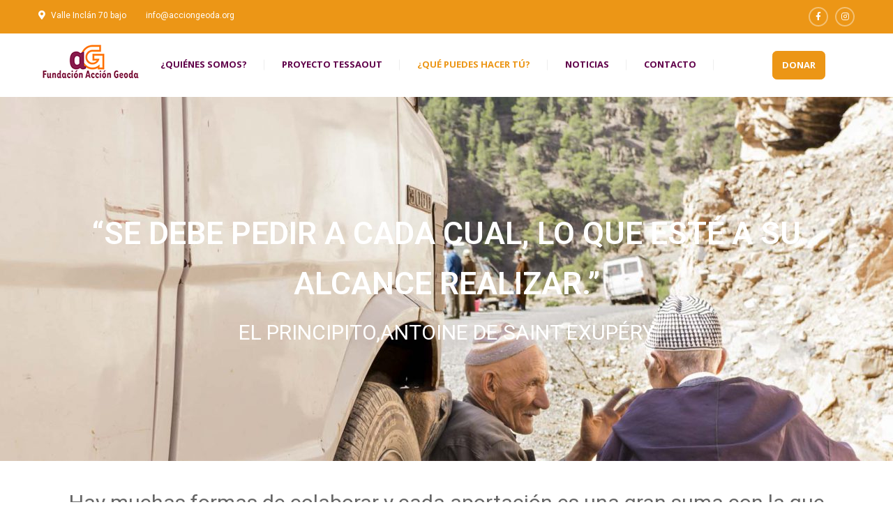

--- FILE ---
content_type: text/html; charset=UTF-8
request_url: https://www.acciongeoda.org/que-puedes-hacer-tu/
body_size: 21801
content:
<!DOCTYPE html>
<html lang="es" >
<head>
    <meta charset="UTF-8">
    <meta name="viewport" content="width=device-width, initial-scale=1">
    <link rel="profile" href="http://gmpg.org/xfn/11">
    <link rel="pingback" href="https://www.acciongeoda.org/xmlrpc.php">
	<meta name='robots' content='index, follow, max-image-preview:large, max-snippet:-1, max-video-preview:-1' />

	<!-- This site is optimized with the Yoast SEO plugin v24.0 - https://yoast.com/wordpress/plugins/seo/ -->
	<title>¿Qué puedes hacer tú? | Acción Geoda</title>
	<link rel="canonical" href="https://www.acciongeoda.org/que-puedes-hacer-tu/" />
	<meta property="og:locale" content="es_ES" />
	<meta property="og:type" content="article" />
	<meta property="og:title" content="¿Qué puedes hacer tú? | Acción Geoda" />
	<meta property="og:url" content="https://www.acciongeoda.org/que-puedes-hacer-tu/" />
	<meta property="og:site_name" content="Acción Geoda" />
	<meta property="article:publisher" content="https://es-es.facebook.com/fundacionAccionGeoda" />
	<meta property="article:modified_time" content="2024-03-22T11:31:30+00:00" />
	<meta property="og:image" content="https://www.acciongeoda.org/wp-content/uploads/2020/10/Logo-aG_a4-pequeno.png" />
	<meta property="og:image:width" content="350" />
	<meta property="og:image:height" content="240" />
	<meta property="og:image:type" content="image/png" />
	<meta name="twitter:card" content="summary_large_image" />
	<meta name="twitter:label1" content="Tiempo de lectura" />
	<meta name="twitter:data1" content="4 minutos" />
	<script type="application/ld+json" class="yoast-schema-graph">{"@context":"https://schema.org","@graph":[{"@type":"WebPage","@id":"https://www.acciongeoda.org/que-puedes-hacer-tu/","url":"https://www.acciongeoda.org/que-puedes-hacer-tu/","name":"¿Qué puedes hacer tú? | Acción Geoda","isPartOf":{"@id":"https://www.acciongeoda.org/#website"},"datePublished":"2020-11-13T18:22:49+00:00","dateModified":"2024-03-22T11:31:30+00:00","breadcrumb":{"@id":"https://www.acciongeoda.org/que-puedes-hacer-tu/#breadcrumb"},"inLanguage":"es","potentialAction":[{"@type":"ReadAction","target":["https://www.acciongeoda.org/que-puedes-hacer-tu/"]}]},{"@type":"BreadcrumbList","@id":"https://www.acciongeoda.org/que-puedes-hacer-tu/#breadcrumb","itemListElement":[{"@type":"ListItem","position":1,"name":"Home","item":"https://www.acciongeoda.org/"},{"@type":"ListItem","position":2,"name":"¿Qué puedes hacer tú?"}]},{"@type":"WebSite","@id":"https://www.acciongeoda.org/#website","url":"https://www.acciongeoda.org/","name":"Acción Geoda","description":"ONG para el desarrollo sostenible del valle Tessaut - Marruecos","publisher":{"@id":"https://www.acciongeoda.org/#organization"},"potentialAction":[{"@type":"SearchAction","target":{"@type":"EntryPoint","urlTemplate":"https://www.acciongeoda.org/?s={search_term_string}"},"query-input":{"@type":"PropertyValueSpecification","valueRequired":true,"valueName":"search_term_string"}}],"inLanguage":"es"},{"@type":"Organization","@id":"https://www.acciongeoda.org/#organization","name":"Fundación Acción Geoda","url":"https://www.acciongeoda.org/","logo":{"@type":"ImageObject","inLanguage":"es","@id":"https://www.acciongeoda.org/#/schema/logo/image/","url":"/wp-content/uploads/2020/10/Logo-aG_a4-pequeno.png","contentUrl":"/wp-content/uploads/2020/10/Logo-aG_a4-pequeno.png","width":350,"height":240,"caption":"Fundación Acción Geoda"},"image":{"@id":"https://www.acciongeoda.org/#/schema/logo/image/"},"sameAs":["https://es-es.facebook.com/fundacionAccionGeoda","https://www.instagram.com/acciongeoda/"]}]}</script>
	<!-- / Yoast SEO plugin. -->


<link rel='dns-prefetch' href='//js.stripe.com' />
<link rel="alternate" type="application/rss+xml" title="Acción Geoda &raquo; Feed" href="https://www.acciongeoda.org/feed/" />
<link rel="alternate" type="application/rss+xml" title="Acción Geoda &raquo; Feed de los comentarios" href="https://www.acciongeoda.org/comments/feed/" />
		<!-- This site uses the Google Analytics by MonsterInsights plugin v9.2.4 - Using Analytics tracking - https://www.monsterinsights.com/ -->
							<script src="//www.googletagmanager.com/gtag/js?id=G-N42CYLZRK8"  data-cfasync="false" data-wpfc-render="false" type="text/javascript" async></script>
			<script data-cfasync="false" data-wpfc-render="false" type="text/javascript">
				var mi_version = '9.2.4';
				var mi_track_user = true;
				var mi_no_track_reason = '';
								var MonsterInsightsDefaultLocations = {"page_location":"https:\/\/www.acciongeoda.org\/que-puedes-hacer-tu\/"};
				if ( typeof MonsterInsightsPrivacyGuardFilter === 'function' ) {
					var MonsterInsightsLocations = (typeof MonsterInsightsExcludeQuery === 'object') ? MonsterInsightsPrivacyGuardFilter( MonsterInsightsExcludeQuery ) : MonsterInsightsPrivacyGuardFilter( MonsterInsightsDefaultLocations );
				} else {
					var MonsterInsightsLocations = (typeof MonsterInsightsExcludeQuery === 'object') ? MonsterInsightsExcludeQuery : MonsterInsightsDefaultLocations;
				}

								var disableStrs = [
										'ga-disable-G-N42CYLZRK8',
									];

				/* Function to detect opted out users */
				function __gtagTrackerIsOptedOut() {
					for (var index = 0; index < disableStrs.length; index++) {
						if (document.cookie.indexOf(disableStrs[index] + '=true') > -1) {
							return true;
						}
					}

					return false;
				}

				/* Disable tracking if the opt-out cookie exists. */
				if (__gtagTrackerIsOptedOut()) {
					for (var index = 0; index < disableStrs.length; index++) {
						window[disableStrs[index]] = true;
					}
				}

				/* Opt-out function */
				function __gtagTrackerOptout() {
					for (var index = 0; index < disableStrs.length; index++) {
						document.cookie = disableStrs[index] + '=true; expires=Thu, 31 Dec 2099 23:59:59 UTC; path=/';
						window[disableStrs[index]] = true;
					}
				}

				if ('undefined' === typeof gaOptout) {
					function gaOptout() {
						__gtagTrackerOptout();
					}
				}
								window.dataLayer = window.dataLayer || [];

				window.MonsterInsightsDualTracker = {
					helpers: {},
					trackers: {},
				};
				if (mi_track_user) {
					function __gtagDataLayer() {
						dataLayer.push(arguments);
					}

					function __gtagTracker(type, name, parameters) {
						if (!parameters) {
							parameters = {};
						}

						if (parameters.send_to) {
							__gtagDataLayer.apply(null, arguments);
							return;
						}

						if (type === 'event') {
														parameters.send_to = monsterinsights_frontend.v4_id;
							var hookName = name;
							if (typeof parameters['event_category'] !== 'undefined') {
								hookName = parameters['event_category'] + ':' + name;
							}

							if (typeof MonsterInsightsDualTracker.trackers[hookName] !== 'undefined') {
								MonsterInsightsDualTracker.trackers[hookName](parameters);
							} else {
								__gtagDataLayer('event', name, parameters);
							}
							
						} else {
							__gtagDataLayer.apply(null, arguments);
						}
					}

					__gtagTracker('js', new Date());
					__gtagTracker('set', {
						'developer_id.dZGIzZG': true,
											});
					if ( MonsterInsightsLocations.page_location ) {
						__gtagTracker('set', MonsterInsightsLocations);
					}
										__gtagTracker('config', 'G-N42CYLZRK8', {"forceSSL":"true","link_attribution":"true"} );
															window.gtag = __gtagTracker;										(function () {
						/* https://developers.google.com/analytics/devguides/collection/analyticsjs/ */
						/* ga and __gaTracker compatibility shim. */
						var noopfn = function () {
							return null;
						};
						var newtracker = function () {
							return new Tracker();
						};
						var Tracker = function () {
							return null;
						};
						var p = Tracker.prototype;
						p.get = noopfn;
						p.set = noopfn;
						p.send = function () {
							var args = Array.prototype.slice.call(arguments);
							args.unshift('send');
							__gaTracker.apply(null, args);
						};
						var __gaTracker = function () {
							var len = arguments.length;
							if (len === 0) {
								return;
							}
							var f = arguments[len - 1];
							if (typeof f !== 'object' || f === null || typeof f.hitCallback !== 'function') {
								if ('send' === arguments[0]) {
									var hitConverted, hitObject = false, action;
									if ('event' === arguments[1]) {
										if ('undefined' !== typeof arguments[3]) {
											hitObject = {
												'eventAction': arguments[3],
												'eventCategory': arguments[2],
												'eventLabel': arguments[4],
												'value': arguments[5] ? arguments[5] : 1,
											}
										}
									}
									if ('pageview' === arguments[1]) {
										if ('undefined' !== typeof arguments[2]) {
											hitObject = {
												'eventAction': 'page_view',
												'page_path': arguments[2],
											}
										}
									}
									if (typeof arguments[2] === 'object') {
										hitObject = arguments[2];
									}
									if (typeof arguments[5] === 'object') {
										Object.assign(hitObject, arguments[5]);
									}
									if ('undefined' !== typeof arguments[1].hitType) {
										hitObject = arguments[1];
										if ('pageview' === hitObject.hitType) {
											hitObject.eventAction = 'page_view';
										}
									}
									if (hitObject) {
										action = 'timing' === arguments[1].hitType ? 'timing_complete' : hitObject.eventAction;
										hitConverted = mapArgs(hitObject);
										__gtagTracker('event', action, hitConverted);
									}
								}
								return;
							}

							function mapArgs(args) {
								var arg, hit = {};
								var gaMap = {
									'eventCategory': 'event_category',
									'eventAction': 'event_action',
									'eventLabel': 'event_label',
									'eventValue': 'event_value',
									'nonInteraction': 'non_interaction',
									'timingCategory': 'event_category',
									'timingVar': 'name',
									'timingValue': 'value',
									'timingLabel': 'event_label',
									'page': 'page_path',
									'location': 'page_location',
									'title': 'page_title',
									'referrer' : 'page_referrer',
								};
								for (arg in args) {
																		if (!(!args.hasOwnProperty(arg) || !gaMap.hasOwnProperty(arg))) {
										hit[gaMap[arg]] = args[arg];
									} else {
										hit[arg] = args[arg];
									}
								}
								return hit;
							}

							try {
								f.hitCallback();
							} catch (ex) {
							}
						};
						__gaTracker.create = newtracker;
						__gaTracker.getByName = newtracker;
						__gaTracker.getAll = function () {
							return [];
						};
						__gaTracker.remove = noopfn;
						__gaTracker.loaded = true;
						window['__gaTracker'] = __gaTracker;
					})();
									} else {
										console.log("");
					(function () {
						function __gtagTracker() {
							return null;
						}

						window['__gtagTracker'] = __gtagTracker;
						window['gtag'] = __gtagTracker;
					})();
									}
			</script>
				<!-- / Google Analytics by MonsterInsights -->
		<script type="text/javascript">
/* <![CDATA[ */
window._wpemojiSettings = {"baseUrl":"https:\/\/s.w.org\/images\/core\/emoji\/15.0.3\/72x72\/","ext":".png","svgUrl":"https:\/\/s.w.org\/images\/core\/emoji\/15.0.3\/svg\/","svgExt":".svg","source":{"concatemoji":"https:\/\/www.acciongeoda.org\/wp-includes\/js\/wp-emoji-release.min.js?ver=6.5.7"}};
/*! This file is auto-generated */
!function(i,n){var o,s,e;function c(e){try{var t={supportTests:e,timestamp:(new Date).valueOf()};sessionStorage.setItem(o,JSON.stringify(t))}catch(e){}}function p(e,t,n){e.clearRect(0,0,e.canvas.width,e.canvas.height),e.fillText(t,0,0);var t=new Uint32Array(e.getImageData(0,0,e.canvas.width,e.canvas.height).data),r=(e.clearRect(0,0,e.canvas.width,e.canvas.height),e.fillText(n,0,0),new Uint32Array(e.getImageData(0,0,e.canvas.width,e.canvas.height).data));return t.every(function(e,t){return e===r[t]})}function u(e,t,n){switch(t){case"flag":return n(e,"\ud83c\udff3\ufe0f\u200d\u26a7\ufe0f","\ud83c\udff3\ufe0f\u200b\u26a7\ufe0f")?!1:!n(e,"\ud83c\uddfa\ud83c\uddf3","\ud83c\uddfa\u200b\ud83c\uddf3")&&!n(e,"\ud83c\udff4\udb40\udc67\udb40\udc62\udb40\udc65\udb40\udc6e\udb40\udc67\udb40\udc7f","\ud83c\udff4\u200b\udb40\udc67\u200b\udb40\udc62\u200b\udb40\udc65\u200b\udb40\udc6e\u200b\udb40\udc67\u200b\udb40\udc7f");case"emoji":return!n(e,"\ud83d\udc26\u200d\u2b1b","\ud83d\udc26\u200b\u2b1b")}return!1}function f(e,t,n){var r="undefined"!=typeof WorkerGlobalScope&&self instanceof WorkerGlobalScope?new OffscreenCanvas(300,150):i.createElement("canvas"),a=r.getContext("2d",{willReadFrequently:!0}),o=(a.textBaseline="top",a.font="600 32px Arial",{});return e.forEach(function(e){o[e]=t(a,e,n)}),o}function t(e){var t=i.createElement("script");t.src=e,t.defer=!0,i.head.appendChild(t)}"undefined"!=typeof Promise&&(o="wpEmojiSettingsSupports",s=["flag","emoji"],n.supports={everything:!0,everythingExceptFlag:!0},e=new Promise(function(e){i.addEventListener("DOMContentLoaded",e,{once:!0})}),new Promise(function(t){var n=function(){try{var e=JSON.parse(sessionStorage.getItem(o));if("object"==typeof e&&"number"==typeof e.timestamp&&(new Date).valueOf()<e.timestamp+604800&&"object"==typeof e.supportTests)return e.supportTests}catch(e){}return null}();if(!n){if("undefined"!=typeof Worker&&"undefined"!=typeof OffscreenCanvas&&"undefined"!=typeof URL&&URL.createObjectURL&&"undefined"!=typeof Blob)try{var e="postMessage("+f.toString()+"("+[JSON.stringify(s),u.toString(),p.toString()].join(",")+"));",r=new Blob([e],{type:"text/javascript"}),a=new Worker(URL.createObjectURL(r),{name:"wpTestEmojiSupports"});return void(a.onmessage=function(e){c(n=e.data),a.terminate(),t(n)})}catch(e){}c(n=f(s,u,p))}t(n)}).then(function(e){for(var t in e)n.supports[t]=e[t],n.supports.everything=n.supports.everything&&n.supports[t],"flag"!==t&&(n.supports.everythingExceptFlag=n.supports.everythingExceptFlag&&n.supports[t]);n.supports.everythingExceptFlag=n.supports.everythingExceptFlag&&!n.supports.flag,n.DOMReady=!1,n.readyCallback=function(){n.DOMReady=!0}}).then(function(){return e}).then(function(){var e;n.supports.everything||(n.readyCallback(),(e=n.source||{}).concatemoji?t(e.concatemoji):e.wpemoji&&e.twemoji&&(t(e.twemoji),t(e.wpemoji)))}))}((window,document),window._wpemojiSettings);
/* ]]> */
</script>
<style id='wp-emoji-styles-inline-css' type='text/css'>

	img.wp-smiley, img.emoji {
		display: inline !important;
		border: none !important;
		box-shadow: none !important;
		height: 1em !important;
		width: 1em !important;
		margin: 0 0.07em !important;
		vertical-align: -0.1em !important;
		background: none !important;
		padding: 0 !important;
	}
</style>
<link rel='stylesheet' id='wp-block-library-css' href='https://www.acciongeoda.org/wp-includes/css/dist/block-library/style.min.css?ver=6.5.7' type='text/css' media='all' />
<style id='wp-block-library-theme-inline-css' type='text/css'>
.wp-block-audio figcaption{color:#555;font-size:13px;text-align:center}.is-dark-theme .wp-block-audio figcaption{color:#ffffffa6}.wp-block-audio{margin:0 0 1em}.wp-block-code{border:1px solid #ccc;border-radius:4px;font-family:Menlo,Consolas,monaco,monospace;padding:.8em 1em}.wp-block-embed figcaption{color:#555;font-size:13px;text-align:center}.is-dark-theme .wp-block-embed figcaption{color:#ffffffa6}.wp-block-embed{margin:0 0 1em}.blocks-gallery-caption{color:#555;font-size:13px;text-align:center}.is-dark-theme .blocks-gallery-caption{color:#ffffffa6}.wp-block-image figcaption{color:#555;font-size:13px;text-align:center}.is-dark-theme .wp-block-image figcaption{color:#ffffffa6}.wp-block-image{margin:0 0 1em}.wp-block-pullquote{border-bottom:4px solid;border-top:4px solid;color:currentColor;margin-bottom:1.75em}.wp-block-pullquote cite,.wp-block-pullquote footer,.wp-block-pullquote__citation{color:currentColor;font-size:.8125em;font-style:normal;text-transform:uppercase}.wp-block-quote{border-left:.25em solid;margin:0 0 1.75em;padding-left:1em}.wp-block-quote cite,.wp-block-quote footer{color:currentColor;font-size:.8125em;font-style:normal;position:relative}.wp-block-quote.has-text-align-right{border-left:none;border-right:.25em solid;padding-left:0;padding-right:1em}.wp-block-quote.has-text-align-center{border:none;padding-left:0}.wp-block-quote.is-large,.wp-block-quote.is-style-large,.wp-block-quote.is-style-plain{border:none}.wp-block-search .wp-block-search__label{font-weight:700}.wp-block-search__button{border:1px solid #ccc;padding:.375em .625em}:where(.wp-block-group.has-background){padding:1.25em 2.375em}.wp-block-separator.has-css-opacity{opacity:.4}.wp-block-separator{border:none;border-bottom:2px solid;margin-left:auto;margin-right:auto}.wp-block-separator.has-alpha-channel-opacity{opacity:1}.wp-block-separator:not(.is-style-wide):not(.is-style-dots){width:100px}.wp-block-separator.has-background:not(.is-style-dots){border-bottom:none;height:1px}.wp-block-separator.has-background:not(.is-style-wide):not(.is-style-dots){height:2px}.wp-block-table{margin:0 0 1em}.wp-block-table td,.wp-block-table th{word-break:normal}.wp-block-table figcaption{color:#555;font-size:13px;text-align:center}.is-dark-theme .wp-block-table figcaption{color:#ffffffa6}.wp-block-video figcaption{color:#555;font-size:13px;text-align:center}.is-dark-theme .wp-block-video figcaption{color:#ffffffa6}.wp-block-video{margin:0 0 1em}.wp-block-template-part.has-background{margin-bottom:0;margin-top:0;padding:1.25em 2.375em}
</style>
<style id='classic-theme-styles-inline-css' type='text/css'>
/*! This file is auto-generated */
.wp-block-button__link{color:#fff;background-color:#32373c;border-radius:9999px;box-shadow:none;text-decoration:none;padding:calc(.667em + 2px) calc(1.333em + 2px);font-size:1.125em}.wp-block-file__button{background:#32373c;color:#fff;text-decoration:none}
</style>
<style id='global-styles-inline-css' type='text/css'>
body{--wp--preset--color--black: #000000;--wp--preset--color--cyan-bluish-gray: #abb8c3;--wp--preset--color--white: #ffffff;--wp--preset--color--pale-pink: #f78da7;--wp--preset--color--vivid-red: #cf2e2e;--wp--preset--color--luminous-vivid-orange: #ff6900;--wp--preset--color--luminous-vivid-amber: #fcb900;--wp--preset--color--light-green-cyan: #7bdcb5;--wp--preset--color--vivid-green-cyan: #00d084;--wp--preset--color--pale-cyan-blue: #8ed1fc;--wp--preset--color--vivid-cyan-blue: #0693e3;--wp--preset--color--vivid-purple: #9b51e0;--wp--preset--color--primary: #f8b864;--wp--preset--color--title: #333333;--wp--preset--color--sub-title: #666666;--wp--preset--color--border-input: #dddddd;--wp--preset--gradient--vivid-cyan-blue-to-vivid-purple: linear-gradient(135deg,rgba(6,147,227,1) 0%,rgb(155,81,224) 100%);--wp--preset--gradient--light-green-cyan-to-vivid-green-cyan: linear-gradient(135deg,rgb(122,220,180) 0%,rgb(0,208,130) 100%);--wp--preset--gradient--luminous-vivid-amber-to-luminous-vivid-orange: linear-gradient(135deg,rgba(252,185,0,1) 0%,rgba(255,105,0,1) 100%);--wp--preset--gradient--luminous-vivid-orange-to-vivid-red: linear-gradient(135deg,rgba(255,105,0,1) 0%,rgb(207,46,46) 100%);--wp--preset--gradient--very-light-gray-to-cyan-bluish-gray: linear-gradient(135deg,rgb(238,238,238) 0%,rgb(169,184,195) 100%);--wp--preset--gradient--cool-to-warm-spectrum: linear-gradient(135deg,rgb(74,234,220) 0%,rgb(151,120,209) 20%,rgb(207,42,186) 40%,rgb(238,44,130) 60%,rgb(251,105,98) 80%,rgb(254,248,76) 100%);--wp--preset--gradient--blush-light-purple: linear-gradient(135deg,rgb(255,206,236) 0%,rgb(152,150,240) 100%);--wp--preset--gradient--blush-bordeaux: linear-gradient(135deg,rgb(254,205,165) 0%,rgb(254,45,45) 50%,rgb(107,0,62) 100%);--wp--preset--gradient--luminous-dusk: linear-gradient(135deg,rgb(255,203,112) 0%,rgb(199,81,192) 50%,rgb(65,88,208) 100%);--wp--preset--gradient--pale-ocean: linear-gradient(135deg,rgb(255,245,203) 0%,rgb(182,227,212) 50%,rgb(51,167,181) 100%);--wp--preset--gradient--electric-grass: linear-gradient(135deg,rgb(202,248,128) 0%,rgb(113,206,126) 100%);--wp--preset--gradient--midnight: linear-gradient(135deg,rgb(2,3,129) 0%,rgb(40,116,252) 100%);--wp--preset--font-size--small: 13px;--wp--preset--font-size--medium: 20px;--wp--preset--font-size--large: 28px;--wp--preset--font-size--x-large: 42px;--wp--preset--font-size--normal: 15px;--wp--preset--font-size--huge: 36px;--wp--preset--spacing--20: 0.44rem;--wp--preset--spacing--30: 0.67rem;--wp--preset--spacing--40: 1rem;--wp--preset--spacing--50: 1.5rem;--wp--preset--spacing--60: 2.25rem;--wp--preset--spacing--70: 3.38rem;--wp--preset--spacing--80: 5.06rem;--wp--preset--shadow--natural: 6px 6px 9px rgba(0, 0, 0, 0.2);--wp--preset--shadow--deep: 12px 12px 50px rgba(0, 0, 0, 0.4);--wp--preset--shadow--sharp: 6px 6px 0px rgba(0, 0, 0, 0.2);--wp--preset--shadow--outlined: 6px 6px 0px -3px rgba(255, 255, 255, 1), 6px 6px rgba(0, 0, 0, 1);--wp--preset--shadow--crisp: 6px 6px 0px rgba(0, 0, 0, 1);}:where(.is-layout-flex){gap: 0.5em;}:where(.is-layout-grid){gap: 0.5em;}body .is-layout-flex{display: flex;}body .is-layout-flex{flex-wrap: wrap;align-items: center;}body .is-layout-flex > *{margin: 0;}body .is-layout-grid{display: grid;}body .is-layout-grid > *{margin: 0;}:where(.wp-block-columns.is-layout-flex){gap: 2em;}:where(.wp-block-columns.is-layout-grid){gap: 2em;}:where(.wp-block-post-template.is-layout-flex){gap: 1.25em;}:where(.wp-block-post-template.is-layout-grid){gap: 1.25em;}.has-black-color{color: var(--wp--preset--color--black) !important;}.has-cyan-bluish-gray-color{color: var(--wp--preset--color--cyan-bluish-gray) !important;}.has-white-color{color: var(--wp--preset--color--white) !important;}.has-pale-pink-color{color: var(--wp--preset--color--pale-pink) !important;}.has-vivid-red-color{color: var(--wp--preset--color--vivid-red) !important;}.has-luminous-vivid-orange-color{color: var(--wp--preset--color--luminous-vivid-orange) !important;}.has-luminous-vivid-amber-color{color: var(--wp--preset--color--luminous-vivid-amber) !important;}.has-light-green-cyan-color{color: var(--wp--preset--color--light-green-cyan) !important;}.has-vivid-green-cyan-color{color: var(--wp--preset--color--vivid-green-cyan) !important;}.has-pale-cyan-blue-color{color: var(--wp--preset--color--pale-cyan-blue) !important;}.has-vivid-cyan-blue-color{color: var(--wp--preset--color--vivid-cyan-blue) !important;}.has-vivid-purple-color{color: var(--wp--preset--color--vivid-purple) !important;}.has-black-background-color{background-color: var(--wp--preset--color--black) !important;}.has-cyan-bluish-gray-background-color{background-color: var(--wp--preset--color--cyan-bluish-gray) !important;}.has-white-background-color{background-color: var(--wp--preset--color--white) !important;}.has-pale-pink-background-color{background-color: var(--wp--preset--color--pale-pink) !important;}.has-vivid-red-background-color{background-color: var(--wp--preset--color--vivid-red) !important;}.has-luminous-vivid-orange-background-color{background-color: var(--wp--preset--color--luminous-vivid-orange) !important;}.has-luminous-vivid-amber-background-color{background-color: var(--wp--preset--color--luminous-vivid-amber) !important;}.has-light-green-cyan-background-color{background-color: var(--wp--preset--color--light-green-cyan) !important;}.has-vivid-green-cyan-background-color{background-color: var(--wp--preset--color--vivid-green-cyan) !important;}.has-pale-cyan-blue-background-color{background-color: var(--wp--preset--color--pale-cyan-blue) !important;}.has-vivid-cyan-blue-background-color{background-color: var(--wp--preset--color--vivid-cyan-blue) !important;}.has-vivid-purple-background-color{background-color: var(--wp--preset--color--vivid-purple) !important;}.has-black-border-color{border-color: var(--wp--preset--color--black) !important;}.has-cyan-bluish-gray-border-color{border-color: var(--wp--preset--color--cyan-bluish-gray) !important;}.has-white-border-color{border-color: var(--wp--preset--color--white) !important;}.has-pale-pink-border-color{border-color: var(--wp--preset--color--pale-pink) !important;}.has-vivid-red-border-color{border-color: var(--wp--preset--color--vivid-red) !important;}.has-luminous-vivid-orange-border-color{border-color: var(--wp--preset--color--luminous-vivid-orange) !important;}.has-luminous-vivid-amber-border-color{border-color: var(--wp--preset--color--luminous-vivid-amber) !important;}.has-light-green-cyan-border-color{border-color: var(--wp--preset--color--light-green-cyan) !important;}.has-vivid-green-cyan-border-color{border-color: var(--wp--preset--color--vivid-green-cyan) !important;}.has-pale-cyan-blue-border-color{border-color: var(--wp--preset--color--pale-cyan-blue) !important;}.has-vivid-cyan-blue-border-color{border-color: var(--wp--preset--color--vivid-cyan-blue) !important;}.has-vivid-purple-border-color{border-color: var(--wp--preset--color--vivid-purple) !important;}.has-vivid-cyan-blue-to-vivid-purple-gradient-background{background: var(--wp--preset--gradient--vivid-cyan-blue-to-vivid-purple) !important;}.has-light-green-cyan-to-vivid-green-cyan-gradient-background{background: var(--wp--preset--gradient--light-green-cyan-to-vivid-green-cyan) !important;}.has-luminous-vivid-amber-to-luminous-vivid-orange-gradient-background{background: var(--wp--preset--gradient--luminous-vivid-amber-to-luminous-vivid-orange) !important;}.has-luminous-vivid-orange-to-vivid-red-gradient-background{background: var(--wp--preset--gradient--luminous-vivid-orange-to-vivid-red) !important;}.has-very-light-gray-to-cyan-bluish-gray-gradient-background{background: var(--wp--preset--gradient--very-light-gray-to-cyan-bluish-gray) !important;}.has-cool-to-warm-spectrum-gradient-background{background: var(--wp--preset--gradient--cool-to-warm-spectrum) !important;}.has-blush-light-purple-gradient-background{background: var(--wp--preset--gradient--blush-light-purple) !important;}.has-blush-bordeaux-gradient-background{background: var(--wp--preset--gradient--blush-bordeaux) !important;}.has-luminous-dusk-gradient-background{background: var(--wp--preset--gradient--luminous-dusk) !important;}.has-pale-ocean-gradient-background{background: var(--wp--preset--gradient--pale-ocean) !important;}.has-electric-grass-gradient-background{background: var(--wp--preset--gradient--electric-grass) !important;}.has-midnight-gradient-background{background: var(--wp--preset--gradient--midnight) !important;}.has-small-font-size{font-size: var(--wp--preset--font-size--small) !important;}.has-medium-font-size{font-size: var(--wp--preset--font-size--medium) !important;}.has-large-font-size{font-size: var(--wp--preset--font-size--large) !important;}.has-x-large-font-size{font-size: var(--wp--preset--font-size--x-large) !important;}
.wp-block-navigation a:where(:not(.wp-element-button)){color: inherit;}
:where(.wp-block-post-template.is-layout-flex){gap: 1.25em;}:where(.wp-block-post-template.is-layout-grid){gap: 1.25em;}
:where(.wp-block-columns.is-layout-flex){gap: 2em;}:where(.wp-block-columns.is-layout-grid){gap: 2em;}
.wp-block-pullquote{font-size: 1.5em;line-height: 1.6;}
</style>
<link rel='stylesheet' id='donate-frontend-style-css' href='https://www.acciongeoda.org/wp-content/plugins/fundpress/assets/css/frontend/site.min.css?ver=6.5.7' type='text/css' media='all' />
<link rel='stylesheet' id='donate-magnific-css' href='https://www.acciongeoda.org/wp-content/plugins/fundpress/inc/libraries/magnific-popup/magnific-popup.css?ver=6.5.7' type='text/css' media='all' />
<link rel='stylesheet' id='donate-global-css' href='https://www.acciongeoda.org/wp-content/plugins/fundpress/assets/css/global.css?ver=6.5.7' type='text/css' media='all' />
<link rel='stylesheet' id='siteorigin-panels-front-css' href='https://www.acciongeoda.org/wp-content/plugins/siteorigin-panels/css/front-flex.min.css?ver=2.31.1' type='text/css' media='all' />
<link rel='stylesheet' id='thim-style-css' href='https://www.acciongeoda.org/wp-content/themes/charitywp/style.css?ver=3.5.9' type='text/css' media='all' />
<style id='thim-style-inline-css' type='text/css'>
:root{--thim-body-primary-color:#ec9616;--thim-body-primary-color_rgb:236,150,22;--thim-body-secondary-color:#60004a;--thim-body-secondary-color_rgb:96,0,74;--thim-body-third-color:#0f7dcc;--thim-body-bg-color:#ffffff;--thim-logo-width:155 px;--thim-site-home-width:1200px;--thim-header-bg-color:#ffffff;--thim-header-text-color:#60004a;--thim-header-toolbar-bg-color:#ec9616;--thim-header-toolbar-text-color:#ffffff;--thim-header-toolbar-link-color:#ffffff;--thim-header-toolbar-a-hover-color:#ffffff;--thim-header-typography-font-family:Open Sans;--thim-header-typography-variant:700;--thim-header-typography-font-size:13px;--thim-main-menu-font-family:Open Sans;--thim-main-menu-variant:700;--thim-main-menu-font-size:13px;--thim-header-line-color:#eeeeee;--thim-header-border-color:rgba(255,255,255,0);--thim-header-menu-text-color:#60004a;--thim-header-menu-link-hover-color:#ec9616;--thim-header-menu-bg-color:rgba(161,1,1,0);--thim-topbar-background-color:#ffffff;--thim-font-topbar-font-size:12px;--thim-font-topbar-color:rgba(0,0,0,0.80);--thim-topbar-right-background-color:#313131;--thim-header-sticky-bg-color:#ffffff;--thim-header-sticky-text-color:#60004a;--thim-header-sticky-link-hover-color:#ec9616;--thim-header-submenu-bg-color:#81d742;--thim-header-submenu-text-color:#60004a;--thim-header-submenu-link-hover-color:#ec9616;--thim-header-submenu-typography-font-family:Open Sans;--thim-header-submenu-typography-variant:700;--thim-header-submenu-typography-font-size:13px;--thim-header-mobile-menu-link-hover-color:#ec9616;--thim-header-mobile-menu-bg-color:#343434;--thim-header-mobile-menu-text-color:#ffffff;--thim-header-mobile-menu-line-color:#f3f3f3;--thim-mobile-menu-font-family:Roboto;--thim-mobile-menu-variant:600;--thim-mobile-menu-font-size:13px;--thim-page-title-height:500px;--thim-page-title-background-color:333;--thim-page-title-room-height:640px;--thim-header-sidebar-width:185px;--thim-font-page-title-font-size:48px;--thim-font-page-title-color:#ffffff;--thim-font-page-title-text-align:center;--thim-font-page-title-description-font-size:20px;--thim-font-page-title-description-color:#ffffff;--thim-page-title-breadcrumb-font-size:12px;--thim-page-title-breadcrumb-color:#9A9A9A;--thim-sidebar-widget-background-color:#ffffff;--thim-sidebar-widget-margin-bottom:30px;--thim-sidebar-widget-title-font-size:18px;--thim-sidebar-widget-title-color:#E7AD44;--thim-font-other-font-family:Oswald;--thim-font-other-color:#aaa;--thim-font-body-font-family:-apple-system, BlinkMacSystemFont, Segoe UI, Roboto, Oxygen-Sans, Ubuntu, Cantarell, Helvetica Neue, sans-serif;--thim-font-body-variant:regular;--thim-font-body-font-size:15px;--thim-font-body-line-height:1.6em;--thim-font-body-letter-spacing:0;--thim-font-body-color:#666666;--thim-font-body-text-transform:none;--thim-font-title-font-family:-apple-system, BlinkMacSystemFont, Segoe UI, Roboto, Oxygen-Sans, Ubuntu, Cantarell, Helvetica Neue, sans-serif;--thim-font-title-color:#333333;--thim-font-title-variant:regular;--thim-font-h1-font-size:36px;--thim-font-h1-line-height:1.6em;--thim-font-h1-text-transform:none;--thim-font-h2-font-size:28px;--thim-font-h2-line-height:1.6em;--thim-font-h2-text-transform:none;--thim-font-h3-font-size:24px;--thim-font-h3-line-height:1.6em;--thim-font-h3-text-transform:uppercase;--thim-font-h4-font-size:18px;--thim-font-h4-line-height:1.6em;--thim-font-h4-text-transform:none;--thim-font-h5-font-size:16px;--thim-font-h5-line-height:1.6em;--thim-font-h5-text-transform:none;--thim-font-h6-font-size:16px;--thim-font-h6-line-height:1.4em;--thim-font-h6-text-transform:none;--thim-thim-preload-style-background:#ffffff;--thim-thim-preload-style-color:#8224e3;--thim-footer-bg-color:#60004a;--thim-to-top-text-color:#fff;--thim-to-top-icon-color:#fff;--thim-footer-text-color:#999999;--thim-font-copyright-color-title:#ffffff;--thim-font-copyright-color-text:#8a8a8a;--thim-font-copyright-color-link:#8a8a8a;--thim-font-copyright-color-hover:#e7ad44;--thim-copyright-background-color:#f7f4f2;--thim-donate-loading-image:url("http://charitywp.thimpress.com/wp-content/themes/charitywp/assets/images/loading.gif");--thim-bg-pattern:url("http://charitywp.thimpress.com/wp-content/themes/charitywp//images/patterns/pattern1.png");--thim-bg-repeat:no-repeat;--thim-bg-position:center center;--thim-bg-attachment:inherit;--thim-bg-size:inherit;}
</style>
<link rel='stylesheet' id='font-awesome-5-all-css' href='https://www.acciongeoda.org/wp-content/themes/charitywp/assets/css/all.min.css?ver=3.5.9' type='text/css' media='all' />
<link rel='stylesheet' id='font-awesome-4-shim-css' href='https://www.acciongeoda.org/wp-content/themes/charitywp/assets/css/v4-shims.min.css?ver=3.5.9' type='text/css' media='all' />
<link rel='stylesheet' id='line-awesome-css' href='https://www.acciongeoda.org/wp-content/themes/charitywp/assets/css/line-awesome.min.css?ver=3.5.9' type='text/css' media='all' />
<script type="text/javascript" src="https://www.acciongeoda.org/wp-content/plugins/google-analytics-for-wordpress/assets/js/frontend-gtag.min.js?ver=9.2.4" id="monsterinsights-frontend-script-js" async="async" data-wp-strategy="async"></script>
<script data-cfasync="false" data-wpfc-render="false" type="text/javascript" id='monsterinsights-frontend-script-js-extra'>/* <![CDATA[ */
var monsterinsights_frontend = {"js_events_tracking":"true","download_extensions":"doc,pdf,ppt,zip,xls,docx,pptx,xlsx","inbound_paths":"[{\"path\":\"\\\/go\\\/\",\"label\":\"affiliate\"},{\"path\":\"\\\/recommend\\\/\",\"label\":\"affiliate\"}]","home_url":"https:\/\/www.acciongeoda.org","hash_tracking":"false","v4_id":"G-N42CYLZRK8"};/* ]]> */
</script>
<script type="text/javascript" src="https://www.acciongeoda.org/wp-includes/js/jquery/jquery.min.js?ver=3.7.1" id="jquery-core-js"></script>
<script type="text/javascript" src="https://www.acciongeoda.org/wp-includes/js/jquery/jquery-migrate.min.js?ver=3.4.1" id="jquery-migrate-js"></script>
<script type="text/javascript" id="siteorigin-panels-front-styles-js-extra">
/* <![CDATA[ */
var panelsStyles = {"fullContainer":"body","stretchRows":"1"};
/* ]]> */
</script>
<script type="text/javascript" src="https://www.acciongeoda.org/wp-content/plugins/siteorigin-panels/js/styling.min.js?ver=2.31.1" id="siteorigin-panels-front-styles-js"></script>
<link rel="https://api.w.org/" href="https://www.acciongeoda.org/wp-json/" /><link rel="alternate" type="application/json" href="https://www.acciongeoda.org/wp-json/wp/v2/pages/5813" /><link rel="EditURI" type="application/rsd+xml" title="RSD" href="https://www.acciongeoda.org/xmlrpc.php?rsd" />
<meta name="generator" content="WordPress 6.5.7" />
<link rel='shortlink' href='https://www.acciongeoda.org/?p=5813' />
<link rel="alternate" type="application/json+oembed" href="https://www.acciongeoda.org/wp-json/oembed/1.0/embed?url=https%3A%2F%2Fwww.acciongeoda.org%2Fque-puedes-hacer-tu%2F" />
<link rel="alternate" type="text/xml+oembed" href="https://www.acciongeoda.org/wp-json/oembed/1.0/embed?url=https%3A%2F%2Fwww.acciongeoda.org%2Fque-puedes-hacer-tu%2F&#038;format=xml" />
            <script type="text/javascript">
                function tc_insert_internal_css(css) {
                    var tc_style = document.createElement("style");
                    tc_style.type = "text/css";
                    tc_style.setAttribute('data-type', 'tc-internal-css');
                    var tc_style_content = document.createTextNode(css);
                    tc_style.appendChild(tc_style_content);
                    document.head.appendChild(tc_style);
                }
            </script>
			<style media="all" id="siteorigin-panels-layouts-head">/* Layout 5813 */ #pgc-5813-0-0 , #pgc-5813-1-0 , #pgc-5813-3-0 , #pgc-5813-4-0 { width:100%;width:calc(100% - ( 0 * 30px ) ) } #pg-5813-0 , #pg-5813-1 , #pg-5813-2 , #pg-5813-3 , #pl-5813 .so-panel { margin-bottom:30px } #pgc-5813-2-0 , #pgc-5813-2-1 { width:50%;width:calc(50% - ( 0.5 * 30px ) ) } #pl-5813 .so-panel:last-of-type { margin-bottom:0px } #pg-5813-0> .panel-row-style { padding:150px 150px 150px 150px } #pg-5813-0.panel-has-style > .panel-row-style, #pg-5813-0.panel-no-style , #pg-5813-1.panel-has-style > .panel-row-style, #pg-5813-1.panel-no-style , #pg-5813-2.panel-has-style > .panel-row-style, #pg-5813-2.panel-no-style , #pg-5813-3.panel-has-style > .panel-row-style, #pg-5813-3.panel-no-style { -webkit-align-items:flex-start;align-items:flex-start } #panel-5813-2-0-0> .panel-widget-style , #panel-5813-2-0-1> .panel-widget-style , #panel-5813-2-1-0> .panel-widget-style , #panel-5813-2-1-1> .panel-widget-style , #panel-5813-3-0-0> .panel-widget-style { border:1px solid #ec9616;padding:30px 50px 30px 50px } @media (max-width:780px){ #pg-5813-0.panel-no-style, #pg-5813-0.panel-has-style > .panel-row-style, #pg-5813-0 , #pg-5813-1.panel-no-style, #pg-5813-1.panel-has-style > .panel-row-style, #pg-5813-1 , #pg-5813-2.panel-no-style, #pg-5813-2.panel-has-style > .panel-row-style, #pg-5813-2 , #pg-5813-3.panel-no-style, #pg-5813-3.panel-has-style > .panel-row-style, #pg-5813-3 , #pg-5813-4.panel-no-style, #pg-5813-4.panel-has-style > .panel-row-style, #pg-5813-4 { -webkit-flex-direction:column;-ms-flex-direction:column;flex-direction:column } #pg-5813-0 > .panel-grid-cell , #pg-5813-0 > .panel-row-style > .panel-grid-cell , #pg-5813-1 > .panel-grid-cell , #pg-5813-1 > .panel-row-style > .panel-grid-cell , #pg-5813-2 > .panel-grid-cell , #pg-5813-2 > .panel-row-style > .panel-grid-cell , #pg-5813-3 > .panel-grid-cell , #pg-5813-3 > .panel-row-style > .panel-grid-cell , #pg-5813-4 > .panel-grid-cell , #pg-5813-4 > .panel-row-style > .panel-grid-cell { width:100%;margin-right:0 } #pgc-5813-2-0 { margin-bottom:30px } #pl-5813 .panel-grid-cell { padding:0 } #pl-5813 .panel-grid .panel-grid-cell-empty { display:none } #pl-5813 .panel-grid .panel-grid-cell-mobile-last { margin-bottom:0px }  } </style><link rel="icon" href="https://www.acciongeoda.org/wp-content/uploads/2021/04/favicons.png" sizes="32x32" />
<link rel="icon" href="https://www.acciongeoda.org/wp-content/uploads/2021/04/favicons.png" sizes="192x192" />
<link rel="apple-touch-icon" href="https://www.acciongeoda.org/wp-content/uploads/2021/04/favicons.png" />
<meta name="msapplication-TileImage" content="https://www.acciongeoda.org/wp-content/uploads/2021/04/favicons.png" />
		<style type="text/css" id="wp-custom-css">
			#panel-13-0-1-1> .panel-widget-style {
    padding: 0px 0px 80px 0px;
}
.page-id-13 .thim-heading .sc-heading {
    padding-bottom: 30px;
}
/* Para quitar el aviso legal, !provisional¡ para quitar y ponerlo facil */
#menu-footer-links{
	display:none;
}

/* Blog y post */
#thim_breadcrumbs:not(.single-post #thim_breadcrumbs){
	display:none;
}
.blog .article_heading{
	display:flex;
	justify-content:center;
}
.page-id-13 .article_heading{
	display:flex;
	justify-content:center;
}

/* Cambia el tamaño de las cajas de ¿qué puedes hacer tú? */
.page-id-5813 #panel-5813-2-0-0> .panel-widget-style, .page-id-5813 #panel-5813-2-0-1> .panel-widget-style, .page-id-5813 #panel-5813-2-1-0> .panel-widget-style, .page-id-5813 #panel-5813-2-1-1> .panel-widget-style, .page-id-5813 #panel-5813-3-0-0> .panel-widget-style {
    height: 1050px;
}

.page-id-5813 .img-que-puedes-hacer {
	height: 337.03px;
}

.page-id-5813 .panel-widget-style-for-5813-3-0-0{
	height: 100% !important;
}

/* RESPONSIVE */

@media (max-width:475px){
	/* Cambia el tamaño de las cajas de ¿qué puedes hacer tú? */
.page-id-5813 #panel-5813-2-0-0> .panel-widget-style, .page-id-5813 #panel-5813-2-0-1> .panel-widget-style, .page-id-5813 #panel-5813-2-1-0> .panel-widget-style, .page-id-5813 #panel-5813-2-1-1> .panel-widget-style, .page-id-5813 #panel-5813-3-0-0> .panel-widget-style {
    height: 1275px;
}
}
#rev_slider_2_2_forcefullwidth{
	pointer-events: none;
}

.titular-politica-privacidad {
	color: #60004a;
}

/* Unificacion de colores */


		</style>
		<style id="thim-customizer-inline-styles">/* cyrillic-ext */
@font-face {
  font-family: 'Open Sans';
  font-style: normal;
  font-weight: 400;
  font-stretch: 100%;
  font-display: swap;
  src: url(https://fonts.gstatic.com/s/opensans/v44/memvYaGs126MiZpBA-UvWbX2vVnXBbObj2OVTSKmu0SC55K5gw.woff2) format('woff2');
  unicode-range: U+0460-052F, U+1C80-1C8A, U+20B4, U+2DE0-2DFF, U+A640-A69F, U+FE2E-FE2F;
}
/* cyrillic */
@font-face {
  font-family: 'Open Sans';
  font-style: normal;
  font-weight: 400;
  font-stretch: 100%;
  font-display: swap;
  src: url(https://fonts.gstatic.com/s/opensans/v44/memvYaGs126MiZpBA-UvWbX2vVnXBbObj2OVTSumu0SC55K5gw.woff2) format('woff2');
  unicode-range: U+0301, U+0400-045F, U+0490-0491, U+04B0-04B1, U+2116;
}
/* greek-ext */
@font-face {
  font-family: 'Open Sans';
  font-style: normal;
  font-weight: 400;
  font-stretch: 100%;
  font-display: swap;
  src: url(https://fonts.gstatic.com/s/opensans/v44/memvYaGs126MiZpBA-UvWbX2vVnXBbObj2OVTSOmu0SC55K5gw.woff2) format('woff2');
  unicode-range: U+1F00-1FFF;
}
/* greek */
@font-face {
  font-family: 'Open Sans';
  font-style: normal;
  font-weight: 400;
  font-stretch: 100%;
  font-display: swap;
  src: url(https://fonts.gstatic.com/s/opensans/v44/memvYaGs126MiZpBA-UvWbX2vVnXBbObj2OVTSymu0SC55K5gw.woff2) format('woff2');
  unicode-range: U+0370-0377, U+037A-037F, U+0384-038A, U+038C, U+038E-03A1, U+03A3-03FF;
}
/* hebrew */
@font-face {
  font-family: 'Open Sans';
  font-style: normal;
  font-weight: 400;
  font-stretch: 100%;
  font-display: swap;
  src: url(https://fonts.gstatic.com/s/opensans/v44/memvYaGs126MiZpBA-UvWbX2vVnXBbObj2OVTS2mu0SC55K5gw.woff2) format('woff2');
  unicode-range: U+0307-0308, U+0590-05FF, U+200C-2010, U+20AA, U+25CC, U+FB1D-FB4F;
}
/* math */
@font-face {
  font-family: 'Open Sans';
  font-style: normal;
  font-weight: 400;
  font-stretch: 100%;
  font-display: swap;
  src: url(https://fonts.gstatic.com/s/opensans/v44/memvYaGs126MiZpBA-UvWbX2vVnXBbObj2OVTVOmu0SC55K5gw.woff2) format('woff2');
  unicode-range: U+0302-0303, U+0305, U+0307-0308, U+0310, U+0312, U+0315, U+031A, U+0326-0327, U+032C, U+032F-0330, U+0332-0333, U+0338, U+033A, U+0346, U+034D, U+0391-03A1, U+03A3-03A9, U+03B1-03C9, U+03D1, U+03D5-03D6, U+03F0-03F1, U+03F4-03F5, U+2016-2017, U+2034-2038, U+203C, U+2040, U+2043, U+2047, U+2050, U+2057, U+205F, U+2070-2071, U+2074-208E, U+2090-209C, U+20D0-20DC, U+20E1, U+20E5-20EF, U+2100-2112, U+2114-2115, U+2117-2121, U+2123-214F, U+2190, U+2192, U+2194-21AE, U+21B0-21E5, U+21F1-21F2, U+21F4-2211, U+2213-2214, U+2216-22FF, U+2308-230B, U+2310, U+2319, U+231C-2321, U+2336-237A, U+237C, U+2395, U+239B-23B7, U+23D0, U+23DC-23E1, U+2474-2475, U+25AF, U+25B3, U+25B7, U+25BD, U+25C1, U+25CA, U+25CC, U+25FB, U+266D-266F, U+27C0-27FF, U+2900-2AFF, U+2B0E-2B11, U+2B30-2B4C, U+2BFE, U+3030, U+FF5B, U+FF5D, U+1D400-1D7FF, U+1EE00-1EEFF;
}
/* symbols */
@font-face {
  font-family: 'Open Sans';
  font-style: normal;
  font-weight: 400;
  font-stretch: 100%;
  font-display: swap;
  src: url(https://fonts.gstatic.com/s/opensans/v44/memvYaGs126MiZpBA-UvWbX2vVnXBbObj2OVTUGmu0SC55K5gw.woff2) format('woff2');
  unicode-range: U+0001-000C, U+000E-001F, U+007F-009F, U+20DD-20E0, U+20E2-20E4, U+2150-218F, U+2190, U+2192, U+2194-2199, U+21AF, U+21E6-21F0, U+21F3, U+2218-2219, U+2299, U+22C4-22C6, U+2300-243F, U+2440-244A, U+2460-24FF, U+25A0-27BF, U+2800-28FF, U+2921-2922, U+2981, U+29BF, U+29EB, U+2B00-2BFF, U+4DC0-4DFF, U+FFF9-FFFB, U+10140-1018E, U+10190-1019C, U+101A0, U+101D0-101FD, U+102E0-102FB, U+10E60-10E7E, U+1D2C0-1D2D3, U+1D2E0-1D37F, U+1F000-1F0FF, U+1F100-1F1AD, U+1F1E6-1F1FF, U+1F30D-1F30F, U+1F315, U+1F31C, U+1F31E, U+1F320-1F32C, U+1F336, U+1F378, U+1F37D, U+1F382, U+1F393-1F39F, U+1F3A7-1F3A8, U+1F3AC-1F3AF, U+1F3C2, U+1F3C4-1F3C6, U+1F3CA-1F3CE, U+1F3D4-1F3E0, U+1F3ED, U+1F3F1-1F3F3, U+1F3F5-1F3F7, U+1F408, U+1F415, U+1F41F, U+1F426, U+1F43F, U+1F441-1F442, U+1F444, U+1F446-1F449, U+1F44C-1F44E, U+1F453, U+1F46A, U+1F47D, U+1F4A3, U+1F4B0, U+1F4B3, U+1F4B9, U+1F4BB, U+1F4BF, U+1F4C8-1F4CB, U+1F4D6, U+1F4DA, U+1F4DF, U+1F4E3-1F4E6, U+1F4EA-1F4ED, U+1F4F7, U+1F4F9-1F4FB, U+1F4FD-1F4FE, U+1F503, U+1F507-1F50B, U+1F50D, U+1F512-1F513, U+1F53E-1F54A, U+1F54F-1F5FA, U+1F610, U+1F650-1F67F, U+1F687, U+1F68D, U+1F691, U+1F694, U+1F698, U+1F6AD, U+1F6B2, U+1F6B9-1F6BA, U+1F6BC, U+1F6C6-1F6CF, U+1F6D3-1F6D7, U+1F6E0-1F6EA, U+1F6F0-1F6F3, U+1F6F7-1F6FC, U+1F700-1F7FF, U+1F800-1F80B, U+1F810-1F847, U+1F850-1F859, U+1F860-1F887, U+1F890-1F8AD, U+1F8B0-1F8BB, U+1F8C0-1F8C1, U+1F900-1F90B, U+1F93B, U+1F946, U+1F984, U+1F996, U+1F9E9, U+1FA00-1FA6F, U+1FA70-1FA7C, U+1FA80-1FA89, U+1FA8F-1FAC6, U+1FACE-1FADC, U+1FADF-1FAE9, U+1FAF0-1FAF8, U+1FB00-1FBFF;
}
/* vietnamese */
@font-face {
  font-family: 'Open Sans';
  font-style: normal;
  font-weight: 400;
  font-stretch: 100%;
  font-display: swap;
  src: url(https://fonts.gstatic.com/s/opensans/v44/memvYaGs126MiZpBA-UvWbX2vVnXBbObj2OVTSCmu0SC55K5gw.woff2) format('woff2');
  unicode-range: U+0102-0103, U+0110-0111, U+0128-0129, U+0168-0169, U+01A0-01A1, U+01AF-01B0, U+0300-0301, U+0303-0304, U+0308-0309, U+0323, U+0329, U+1EA0-1EF9, U+20AB;
}
/* latin-ext */
@font-face {
  font-family: 'Open Sans';
  font-style: normal;
  font-weight: 400;
  font-stretch: 100%;
  font-display: swap;
  src: url(https://fonts.gstatic.com/s/opensans/v44/memvYaGs126MiZpBA-UvWbX2vVnXBbObj2OVTSGmu0SC55K5gw.woff2) format('woff2');
  unicode-range: U+0100-02BA, U+02BD-02C5, U+02C7-02CC, U+02CE-02D7, U+02DD-02FF, U+0304, U+0308, U+0329, U+1D00-1DBF, U+1E00-1E9F, U+1EF2-1EFF, U+2020, U+20A0-20AB, U+20AD-20C0, U+2113, U+2C60-2C7F, U+A720-A7FF;
}
/* latin */
@font-face {
  font-family: 'Open Sans';
  font-style: normal;
  font-weight: 400;
  font-stretch: 100%;
  font-display: swap;
  src: url(https://fonts.gstatic.com/s/opensans/v44/memvYaGs126MiZpBA-UvWbX2vVnXBbObj2OVTS-mu0SC55I.woff2) format('woff2');
  unicode-range: U+0000-00FF, U+0131, U+0152-0153, U+02BB-02BC, U+02C6, U+02DA, U+02DC, U+0304, U+0308, U+0329, U+2000-206F, U+20AC, U+2122, U+2191, U+2193, U+2212, U+2215, U+FEFF, U+FFFD;
}
/* cyrillic-ext */
@font-face {
  font-family: 'Open Sans';
  font-style: normal;
  font-weight: 700;
  font-stretch: 100%;
  font-display: swap;
  src: url(https://fonts.gstatic.com/s/opensans/v44/memvYaGs126MiZpBA-UvWbX2vVnXBbObj2OVTSKmu0SC55K5gw.woff2) format('woff2');
  unicode-range: U+0460-052F, U+1C80-1C8A, U+20B4, U+2DE0-2DFF, U+A640-A69F, U+FE2E-FE2F;
}
/* cyrillic */
@font-face {
  font-family: 'Open Sans';
  font-style: normal;
  font-weight: 700;
  font-stretch: 100%;
  font-display: swap;
  src: url(https://fonts.gstatic.com/s/opensans/v44/memvYaGs126MiZpBA-UvWbX2vVnXBbObj2OVTSumu0SC55K5gw.woff2) format('woff2');
  unicode-range: U+0301, U+0400-045F, U+0490-0491, U+04B0-04B1, U+2116;
}
/* greek-ext */
@font-face {
  font-family: 'Open Sans';
  font-style: normal;
  font-weight: 700;
  font-stretch: 100%;
  font-display: swap;
  src: url(https://fonts.gstatic.com/s/opensans/v44/memvYaGs126MiZpBA-UvWbX2vVnXBbObj2OVTSOmu0SC55K5gw.woff2) format('woff2');
  unicode-range: U+1F00-1FFF;
}
/* greek */
@font-face {
  font-family: 'Open Sans';
  font-style: normal;
  font-weight: 700;
  font-stretch: 100%;
  font-display: swap;
  src: url(https://fonts.gstatic.com/s/opensans/v44/memvYaGs126MiZpBA-UvWbX2vVnXBbObj2OVTSymu0SC55K5gw.woff2) format('woff2');
  unicode-range: U+0370-0377, U+037A-037F, U+0384-038A, U+038C, U+038E-03A1, U+03A3-03FF;
}
/* hebrew */
@font-face {
  font-family: 'Open Sans';
  font-style: normal;
  font-weight: 700;
  font-stretch: 100%;
  font-display: swap;
  src: url(https://fonts.gstatic.com/s/opensans/v44/memvYaGs126MiZpBA-UvWbX2vVnXBbObj2OVTS2mu0SC55K5gw.woff2) format('woff2');
  unicode-range: U+0307-0308, U+0590-05FF, U+200C-2010, U+20AA, U+25CC, U+FB1D-FB4F;
}
/* math */
@font-face {
  font-family: 'Open Sans';
  font-style: normal;
  font-weight: 700;
  font-stretch: 100%;
  font-display: swap;
  src: url(https://fonts.gstatic.com/s/opensans/v44/memvYaGs126MiZpBA-UvWbX2vVnXBbObj2OVTVOmu0SC55K5gw.woff2) format('woff2');
  unicode-range: U+0302-0303, U+0305, U+0307-0308, U+0310, U+0312, U+0315, U+031A, U+0326-0327, U+032C, U+032F-0330, U+0332-0333, U+0338, U+033A, U+0346, U+034D, U+0391-03A1, U+03A3-03A9, U+03B1-03C9, U+03D1, U+03D5-03D6, U+03F0-03F1, U+03F4-03F5, U+2016-2017, U+2034-2038, U+203C, U+2040, U+2043, U+2047, U+2050, U+2057, U+205F, U+2070-2071, U+2074-208E, U+2090-209C, U+20D0-20DC, U+20E1, U+20E5-20EF, U+2100-2112, U+2114-2115, U+2117-2121, U+2123-214F, U+2190, U+2192, U+2194-21AE, U+21B0-21E5, U+21F1-21F2, U+21F4-2211, U+2213-2214, U+2216-22FF, U+2308-230B, U+2310, U+2319, U+231C-2321, U+2336-237A, U+237C, U+2395, U+239B-23B7, U+23D0, U+23DC-23E1, U+2474-2475, U+25AF, U+25B3, U+25B7, U+25BD, U+25C1, U+25CA, U+25CC, U+25FB, U+266D-266F, U+27C0-27FF, U+2900-2AFF, U+2B0E-2B11, U+2B30-2B4C, U+2BFE, U+3030, U+FF5B, U+FF5D, U+1D400-1D7FF, U+1EE00-1EEFF;
}
/* symbols */
@font-face {
  font-family: 'Open Sans';
  font-style: normal;
  font-weight: 700;
  font-stretch: 100%;
  font-display: swap;
  src: url(https://fonts.gstatic.com/s/opensans/v44/memvYaGs126MiZpBA-UvWbX2vVnXBbObj2OVTUGmu0SC55K5gw.woff2) format('woff2');
  unicode-range: U+0001-000C, U+000E-001F, U+007F-009F, U+20DD-20E0, U+20E2-20E4, U+2150-218F, U+2190, U+2192, U+2194-2199, U+21AF, U+21E6-21F0, U+21F3, U+2218-2219, U+2299, U+22C4-22C6, U+2300-243F, U+2440-244A, U+2460-24FF, U+25A0-27BF, U+2800-28FF, U+2921-2922, U+2981, U+29BF, U+29EB, U+2B00-2BFF, U+4DC0-4DFF, U+FFF9-FFFB, U+10140-1018E, U+10190-1019C, U+101A0, U+101D0-101FD, U+102E0-102FB, U+10E60-10E7E, U+1D2C0-1D2D3, U+1D2E0-1D37F, U+1F000-1F0FF, U+1F100-1F1AD, U+1F1E6-1F1FF, U+1F30D-1F30F, U+1F315, U+1F31C, U+1F31E, U+1F320-1F32C, U+1F336, U+1F378, U+1F37D, U+1F382, U+1F393-1F39F, U+1F3A7-1F3A8, U+1F3AC-1F3AF, U+1F3C2, U+1F3C4-1F3C6, U+1F3CA-1F3CE, U+1F3D4-1F3E0, U+1F3ED, U+1F3F1-1F3F3, U+1F3F5-1F3F7, U+1F408, U+1F415, U+1F41F, U+1F426, U+1F43F, U+1F441-1F442, U+1F444, U+1F446-1F449, U+1F44C-1F44E, U+1F453, U+1F46A, U+1F47D, U+1F4A3, U+1F4B0, U+1F4B3, U+1F4B9, U+1F4BB, U+1F4BF, U+1F4C8-1F4CB, U+1F4D6, U+1F4DA, U+1F4DF, U+1F4E3-1F4E6, U+1F4EA-1F4ED, U+1F4F7, U+1F4F9-1F4FB, U+1F4FD-1F4FE, U+1F503, U+1F507-1F50B, U+1F50D, U+1F512-1F513, U+1F53E-1F54A, U+1F54F-1F5FA, U+1F610, U+1F650-1F67F, U+1F687, U+1F68D, U+1F691, U+1F694, U+1F698, U+1F6AD, U+1F6B2, U+1F6B9-1F6BA, U+1F6BC, U+1F6C6-1F6CF, U+1F6D3-1F6D7, U+1F6E0-1F6EA, U+1F6F0-1F6F3, U+1F6F7-1F6FC, U+1F700-1F7FF, U+1F800-1F80B, U+1F810-1F847, U+1F850-1F859, U+1F860-1F887, U+1F890-1F8AD, U+1F8B0-1F8BB, U+1F8C0-1F8C1, U+1F900-1F90B, U+1F93B, U+1F946, U+1F984, U+1F996, U+1F9E9, U+1FA00-1FA6F, U+1FA70-1FA7C, U+1FA80-1FA89, U+1FA8F-1FAC6, U+1FACE-1FADC, U+1FADF-1FAE9, U+1FAF0-1FAF8, U+1FB00-1FBFF;
}
/* vietnamese */
@font-face {
  font-family: 'Open Sans';
  font-style: normal;
  font-weight: 700;
  font-stretch: 100%;
  font-display: swap;
  src: url(https://fonts.gstatic.com/s/opensans/v44/memvYaGs126MiZpBA-UvWbX2vVnXBbObj2OVTSCmu0SC55K5gw.woff2) format('woff2');
  unicode-range: U+0102-0103, U+0110-0111, U+0128-0129, U+0168-0169, U+01A0-01A1, U+01AF-01B0, U+0300-0301, U+0303-0304, U+0308-0309, U+0323, U+0329, U+1EA0-1EF9, U+20AB;
}
/* latin-ext */
@font-face {
  font-family: 'Open Sans';
  font-style: normal;
  font-weight: 700;
  font-stretch: 100%;
  font-display: swap;
  src: url(https://fonts.gstatic.com/s/opensans/v44/memvYaGs126MiZpBA-UvWbX2vVnXBbObj2OVTSGmu0SC55K5gw.woff2) format('woff2');
  unicode-range: U+0100-02BA, U+02BD-02C5, U+02C7-02CC, U+02CE-02D7, U+02DD-02FF, U+0304, U+0308, U+0329, U+1D00-1DBF, U+1E00-1E9F, U+1EF2-1EFF, U+2020, U+20A0-20AB, U+20AD-20C0, U+2113, U+2C60-2C7F, U+A720-A7FF;
}
/* latin */
@font-face {
  font-family: 'Open Sans';
  font-style: normal;
  font-weight: 700;
  font-stretch: 100%;
  font-display: swap;
  src: url(https://fonts.gstatic.com/s/opensans/v44/memvYaGs126MiZpBA-UvWbX2vVnXBbObj2OVTS-mu0SC55I.woff2) format('woff2');
  unicode-range: U+0000-00FF, U+0131, U+0152-0153, U+02BB-02BC, U+02C6, U+02DA, U+02DC, U+0304, U+0308, U+0329, U+2000-206F, U+20AC, U+2122, U+2191, U+2193, U+2212, U+2215, U+FEFF, U+FFFD;
}
/* cyrillic-ext */
@font-face {
  font-family: 'Roboto';
  font-style: normal;
  font-weight: 400;
  font-stretch: 100%;
  font-display: swap;
  src: url(https://fonts.gstatic.com/s/roboto/v50/KFO7CnqEu92Fr1ME7kSn66aGLdTylUAMa3GUBHMdazTgWw.woff2) format('woff2');
  unicode-range: U+0460-052F, U+1C80-1C8A, U+20B4, U+2DE0-2DFF, U+A640-A69F, U+FE2E-FE2F;
}
/* cyrillic */
@font-face {
  font-family: 'Roboto';
  font-style: normal;
  font-weight: 400;
  font-stretch: 100%;
  font-display: swap;
  src: url(https://fonts.gstatic.com/s/roboto/v50/KFO7CnqEu92Fr1ME7kSn66aGLdTylUAMa3iUBHMdazTgWw.woff2) format('woff2');
  unicode-range: U+0301, U+0400-045F, U+0490-0491, U+04B0-04B1, U+2116;
}
/* greek-ext */
@font-face {
  font-family: 'Roboto';
  font-style: normal;
  font-weight: 400;
  font-stretch: 100%;
  font-display: swap;
  src: url(https://fonts.gstatic.com/s/roboto/v50/KFO7CnqEu92Fr1ME7kSn66aGLdTylUAMa3CUBHMdazTgWw.woff2) format('woff2');
  unicode-range: U+1F00-1FFF;
}
/* greek */
@font-face {
  font-family: 'Roboto';
  font-style: normal;
  font-weight: 400;
  font-stretch: 100%;
  font-display: swap;
  src: url(https://fonts.gstatic.com/s/roboto/v50/KFO7CnqEu92Fr1ME7kSn66aGLdTylUAMa3-UBHMdazTgWw.woff2) format('woff2');
  unicode-range: U+0370-0377, U+037A-037F, U+0384-038A, U+038C, U+038E-03A1, U+03A3-03FF;
}
/* math */
@font-face {
  font-family: 'Roboto';
  font-style: normal;
  font-weight: 400;
  font-stretch: 100%;
  font-display: swap;
  src: url(https://fonts.gstatic.com/s/roboto/v50/KFO7CnqEu92Fr1ME7kSn66aGLdTylUAMawCUBHMdazTgWw.woff2) format('woff2');
  unicode-range: U+0302-0303, U+0305, U+0307-0308, U+0310, U+0312, U+0315, U+031A, U+0326-0327, U+032C, U+032F-0330, U+0332-0333, U+0338, U+033A, U+0346, U+034D, U+0391-03A1, U+03A3-03A9, U+03B1-03C9, U+03D1, U+03D5-03D6, U+03F0-03F1, U+03F4-03F5, U+2016-2017, U+2034-2038, U+203C, U+2040, U+2043, U+2047, U+2050, U+2057, U+205F, U+2070-2071, U+2074-208E, U+2090-209C, U+20D0-20DC, U+20E1, U+20E5-20EF, U+2100-2112, U+2114-2115, U+2117-2121, U+2123-214F, U+2190, U+2192, U+2194-21AE, U+21B0-21E5, U+21F1-21F2, U+21F4-2211, U+2213-2214, U+2216-22FF, U+2308-230B, U+2310, U+2319, U+231C-2321, U+2336-237A, U+237C, U+2395, U+239B-23B7, U+23D0, U+23DC-23E1, U+2474-2475, U+25AF, U+25B3, U+25B7, U+25BD, U+25C1, U+25CA, U+25CC, U+25FB, U+266D-266F, U+27C0-27FF, U+2900-2AFF, U+2B0E-2B11, U+2B30-2B4C, U+2BFE, U+3030, U+FF5B, U+FF5D, U+1D400-1D7FF, U+1EE00-1EEFF;
}
/* symbols */
@font-face {
  font-family: 'Roboto';
  font-style: normal;
  font-weight: 400;
  font-stretch: 100%;
  font-display: swap;
  src: url(https://fonts.gstatic.com/s/roboto/v50/KFO7CnqEu92Fr1ME7kSn66aGLdTylUAMaxKUBHMdazTgWw.woff2) format('woff2');
  unicode-range: U+0001-000C, U+000E-001F, U+007F-009F, U+20DD-20E0, U+20E2-20E4, U+2150-218F, U+2190, U+2192, U+2194-2199, U+21AF, U+21E6-21F0, U+21F3, U+2218-2219, U+2299, U+22C4-22C6, U+2300-243F, U+2440-244A, U+2460-24FF, U+25A0-27BF, U+2800-28FF, U+2921-2922, U+2981, U+29BF, U+29EB, U+2B00-2BFF, U+4DC0-4DFF, U+FFF9-FFFB, U+10140-1018E, U+10190-1019C, U+101A0, U+101D0-101FD, U+102E0-102FB, U+10E60-10E7E, U+1D2C0-1D2D3, U+1D2E0-1D37F, U+1F000-1F0FF, U+1F100-1F1AD, U+1F1E6-1F1FF, U+1F30D-1F30F, U+1F315, U+1F31C, U+1F31E, U+1F320-1F32C, U+1F336, U+1F378, U+1F37D, U+1F382, U+1F393-1F39F, U+1F3A7-1F3A8, U+1F3AC-1F3AF, U+1F3C2, U+1F3C4-1F3C6, U+1F3CA-1F3CE, U+1F3D4-1F3E0, U+1F3ED, U+1F3F1-1F3F3, U+1F3F5-1F3F7, U+1F408, U+1F415, U+1F41F, U+1F426, U+1F43F, U+1F441-1F442, U+1F444, U+1F446-1F449, U+1F44C-1F44E, U+1F453, U+1F46A, U+1F47D, U+1F4A3, U+1F4B0, U+1F4B3, U+1F4B9, U+1F4BB, U+1F4BF, U+1F4C8-1F4CB, U+1F4D6, U+1F4DA, U+1F4DF, U+1F4E3-1F4E6, U+1F4EA-1F4ED, U+1F4F7, U+1F4F9-1F4FB, U+1F4FD-1F4FE, U+1F503, U+1F507-1F50B, U+1F50D, U+1F512-1F513, U+1F53E-1F54A, U+1F54F-1F5FA, U+1F610, U+1F650-1F67F, U+1F687, U+1F68D, U+1F691, U+1F694, U+1F698, U+1F6AD, U+1F6B2, U+1F6B9-1F6BA, U+1F6BC, U+1F6C6-1F6CF, U+1F6D3-1F6D7, U+1F6E0-1F6EA, U+1F6F0-1F6F3, U+1F6F7-1F6FC, U+1F700-1F7FF, U+1F800-1F80B, U+1F810-1F847, U+1F850-1F859, U+1F860-1F887, U+1F890-1F8AD, U+1F8B0-1F8BB, U+1F8C0-1F8C1, U+1F900-1F90B, U+1F93B, U+1F946, U+1F984, U+1F996, U+1F9E9, U+1FA00-1FA6F, U+1FA70-1FA7C, U+1FA80-1FA89, U+1FA8F-1FAC6, U+1FACE-1FADC, U+1FADF-1FAE9, U+1FAF0-1FAF8, U+1FB00-1FBFF;
}
/* vietnamese */
@font-face {
  font-family: 'Roboto';
  font-style: normal;
  font-weight: 400;
  font-stretch: 100%;
  font-display: swap;
  src: url(https://fonts.gstatic.com/s/roboto/v50/KFO7CnqEu92Fr1ME7kSn66aGLdTylUAMa3OUBHMdazTgWw.woff2) format('woff2');
  unicode-range: U+0102-0103, U+0110-0111, U+0128-0129, U+0168-0169, U+01A0-01A1, U+01AF-01B0, U+0300-0301, U+0303-0304, U+0308-0309, U+0323, U+0329, U+1EA0-1EF9, U+20AB;
}
/* latin-ext */
@font-face {
  font-family: 'Roboto';
  font-style: normal;
  font-weight: 400;
  font-stretch: 100%;
  font-display: swap;
  src: url(https://fonts.gstatic.com/s/roboto/v50/KFO7CnqEu92Fr1ME7kSn66aGLdTylUAMa3KUBHMdazTgWw.woff2) format('woff2');
  unicode-range: U+0100-02BA, U+02BD-02C5, U+02C7-02CC, U+02CE-02D7, U+02DD-02FF, U+0304, U+0308, U+0329, U+1D00-1DBF, U+1E00-1E9F, U+1EF2-1EFF, U+2020, U+20A0-20AB, U+20AD-20C0, U+2113, U+2C60-2C7F, U+A720-A7FF;
}
/* latin */
@font-face {
  font-family: 'Roboto';
  font-style: normal;
  font-weight: 400;
  font-stretch: 100%;
  font-display: swap;
  src: url(https://fonts.gstatic.com/s/roboto/v50/KFO7CnqEu92Fr1ME7kSn66aGLdTylUAMa3yUBHMdazQ.woff2) format('woff2');
  unicode-range: U+0000-00FF, U+0131, U+0152-0153, U+02BB-02BC, U+02C6, U+02DA, U+02DC, U+0304, U+0308, U+0329, U+2000-206F, U+20AC, U+2122, U+2191, U+2193, U+2212, U+2215, U+FEFF, U+FFFD;
}
/* cyrillic-ext */
@font-face {
  font-family: 'Roboto';
  font-style: normal;
  font-weight: 600;
  font-stretch: 100%;
  font-display: swap;
  src: url(https://fonts.gstatic.com/s/roboto/v50/KFO7CnqEu92Fr1ME7kSn66aGLdTylUAMa3GUBHMdazTgWw.woff2) format('woff2');
  unicode-range: U+0460-052F, U+1C80-1C8A, U+20B4, U+2DE0-2DFF, U+A640-A69F, U+FE2E-FE2F;
}
/* cyrillic */
@font-face {
  font-family: 'Roboto';
  font-style: normal;
  font-weight: 600;
  font-stretch: 100%;
  font-display: swap;
  src: url(https://fonts.gstatic.com/s/roboto/v50/KFO7CnqEu92Fr1ME7kSn66aGLdTylUAMa3iUBHMdazTgWw.woff2) format('woff2');
  unicode-range: U+0301, U+0400-045F, U+0490-0491, U+04B0-04B1, U+2116;
}
/* greek-ext */
@font-face {
  font-family: 'Roboto';
  font-style: normal;
  font-weight: 600;
  font-stretch: 100%;
  font-display: swap;
  src: url(https://fonts.gstatic.com/s/roboto/v50/KFO7CnqEu92Fr1ME7kSn66aGLdTylUAMa3CUBHMdazTgWw.woff2) format('woff2');
  unicode-range: U+1F00-1FFF;
}
/* greek */
@font-face {
  font-family: 'Roboto';
  font-style: normal;
  font-weight: 600;
  font-stretch: 100%;
  font-display: swap;
  src: url(https://fonts.gstatic.com/s/roboto/v50/KFO7CnqEu92Fr1ME7kSn66aGLdTylUAMa3-UBHMdazTgWw.woff2) format('woff2');
  unicode-range: U+0370-0377, U+037A-037F, U+0384-038A, U+038C, U+038E-03A1, U+03A3-03FF;
}
/* math */
@font-face {
  font-family: 'Roboto';
  font-style: normal;
  font-weight: 600;
  font-stretch: 100%;
  font-display: swap;
  src: url(https://fonts.gstatic.com/s/roboto/v50/KFO7CnqEu92Fr1ME7kSn66aGLdTylUAMawCUBHMdazTgWw.woff2) format('woff2');
  unicode-range: U+0302-0303, U+0305, U+0307-0308, U+0310, U+0312, U+0315, U+031A, U+0326-0327, U+032C, U+032F-0330, U+0332-0333, U+0338, U+033A, U+0346, U+034D, U+0391-03A1, U+03A3-03A9, U+03B1-03C9, U+03D1, U+03D5-03D6, U+03F0-03F1, U+03F4-03F5, U+2016-2017, U+2034-2038, U+203C, U+2040, U+2043, U+2047, U+2050, U+2057, U+205F, U+2070-2071, U+2074-208E, U+2090-209C, U+20D0-20DC, U+20E1, U+20E5-20EF, U+2100-2112, U+2114-2115, U+2117-2121, U+2123-214F, U+2190, U+2192, U+2194-21AE, U+21B0-21E5, U+21F1-21F2, U+21F4-2211, U+2213-2214, U+2216-22FF, U+2308-230B, U+2310, U+2319, U+231C-2321, U+2336-237A, U+237C, U+2395, U+239B-23B7, U+23D0, U+23DC-23E1, U+2474-2475, U+25AF, U+25B3, U+25B7, U+25BD, U+25C1, U+25CA, U+25CC, U+25FB, U+266D-266F, U+27C0-27FF, U+2900-2AFF, U+2B0E-2B11, U+2B30-2B4C, U+2BFE, U+3030, U+FF5B, U+FF5D, U+1D400-1D7FF, U+1EE00-1EEFF;
}
/* symbols */
@font-face {
  font-family: 'Roboto';
  font-style: normal;
  font-weight: 600;
  font-stretch: 100%;
  font-display: swap;
  src: url(https://fonts.gstatic.com/s/roboto/v50/KFO7CnqEu92Fr1ME7kSn66aGLdTylUAMaxKUBHMdazTgWw.woff2) format('woff2');
  unicode-range: U+0001-000C, U+000E-001F, U+007F-009F, U+20DD-20E0, U+20E2-20E4, U+2150-218F, U+2190, U+2192, U+2194-2199, U+21AF, U+21E6-21F0, U+21F3, U+2218-2219, U+2299, U+22C4-22C6, U+2300-243F, U+2440-244A, U+2460-24FF, U+25A0-27BF, U+2800-28FF, U+2921-2922, U+2981, U+29BF, U+29EB, U+2B00-2BFF, U+4DC0-4DFF, U+FFF9-FFFB, U+10140-1018E, U+10190-1019C, U+101A0, U+101D0-101FD, U+102E0-102FB, U+10E60-10E7E, U+1D2C0-1D2D3, U+1D2E0-1D37F, U+1F000-1F0FF, U+1F100-1F1AD, U+1F1E6-1F1FF, U+1F30D-1F30F, U+1F315, U+1F31C, U+1F31E, U+1F320-1F32C, U+1F336, U+1F378, U+1F37D, U+1F382, U+1F393-1F39F, U+1F3A7-1F3A8, U+1F3AC-1F3AF, U+1F3C2, U+1F3C4-1F3C6, U+1F3CA-1F3CE, U+1F3D4-1F3E0, U+1F3ED, U+1F3F1-1F3F3, U+1F3F5-1F3F7, U+1F408, U+1F415, U+1F41F, U+1F426, U+1F43F, U+1F441-1F442, U+1F444, U+1F446-1F449, U+1F44C-1F44E, U+1F453, U+1F46A, U+1F47D, U+1F4A3, U+1F4B0, U+1F4B3, U+1F4B9, U+1F4BB, U+1F4BF, U+1F4C8-1F4CB, U+1F4D6, U+1F4DA, U+1F4DF, U+1F4E3-1F4E6, U+1F4EA-1F4ED, U+1F4F7, U+1F4F9-1F4FB, U+1F4FD-1F4FE, U+1F503, U+1F507-1F50B, U+1F50D, U+1F512-1F513, U+1F53E-1F54A, U+1F54F-1F5FA, U+1F610, U+1F650-1F67F, U+1F687, U+1F68D, U+1F691, U+1F694, U+1F698, U+1F6AD, U+1F6B2, U+1F6B9-1F6BA, U+1F6BC, U+1F6C6-1F6CF, U+1F6D3-1F6D7, U+1F6E0-1F6EA, U+1F6F0-1F6F3, U+1F6F7-1F6FC, U+1F700-1F7FF, U+1F800-1F80B, U+1F810-1F847, U+1F850-1F859, U+1F860-1F887, U+1F890-1F8AD, U+1F8B0-1F8BB, U+1F8C0-1F8C1, U+1F900-1F90B, U+1F93B, U+1F946, U+1F984, U+1F996, U+1F9E9, U+1FA00-1FA6F, U+1FA70-1FA7C, U+1FA80-1FA89, U+1FA8F-1FAC6, U+1FACE-1FADC, U+1FADF-1FAE9, U+1FAF0-1FAF8, U+1FB00-1FBFF;
}
/* vietnamese */
@font-face {
  font-family: 'Roboto';
  font-style: normal;
  font-weight: 600;
  font-stretch: 100%;
  font-display: swap;
  src: url(https://fonts.gstatic.com/s/roboto/v50/KFO7CnqEu92Fr1ME7kSn66aGLdTylUAMa3OUBHMdazTgWw.woff2) format('woff2');
  unicode-range: U+0102-0103, U+0110-0111, U+0128-0129, U+0168-0169, U+01A0-01A1, U+01AF-01B0, U+0300-0301, U+0303-0304, U+0308-0309, U+0323, U+0329, U+1EA0-1EF9, U+20AB;
}
/* latin-ext */
@font-face {
  font-family: 'Roboto';
  font-style: normal;
  font-weight: 600;
  font-stretch: 100%;
  font-display: swap;
  src: url(https://fonts.gstatic.com/s/roboto/v50/KFO7CnqEu92Fr1ME7kSn66aGLdTylUAMa3KUBHMdazTgWw.woff2) format('woff2');
  unicode-range: U+0100-02BA, U+02BD-02C5, U+02C7-02CC, U+02CE-02D7, U+02DD-02FF, U+0304, U+0308, U+0329, U+1D00-1DBF, U+1E00-1E9F, U+1EF2-1EFF, U+2020, U+20A0-20AB, U+20AD-20C0, U+2113, U+2C60-2C7F, U+A720-A7FF;
}
/* latin */
@font-face {
  font-family: 'Roboto';
  font-style: normal;
  font-weight: 600;
  font-stretch: 100%;
  font-display: swap;
  src: url(https://fonts.gstatic.com/s/roboto/v50/KFO7CnqEu92Fr1ME7kSn66aGLdTylUAMa3yUBHMdazQ.woff2) format('woff2');
  unicode-range: U+0000-00FF, U+0131, U+0152-0153, U+02BB-02BC, U+02C6, U+02DA, U+02DC, U+0304, U+0308, U+0329, U+2000-206F, U+20AC, U+2122, U+2191, U+2193, U+2212, U+2215, U+FEFF, U+FFFD;
}</style>    <script type="text/javascript">
        var ajaxurl = "https://www.acciongeoda.org/wp-admin/admin-ajax.php";
    </script>
</head>

<body class="page-template page-template-page-templates page-template-homepage page-template-page-templateshomepage-php page page-id-5813 wp-embed-responsive siteorigin-panels siteorigin-panels-before-js group-blog thim_header_custom_style thim_header_style2 thim_fixedmenu " id="thim-body">


            <div id="preload">
				<div class="sk-double-bounce">
										        <div class="sk-child sk-double-bounce1"></div>
										        <div class="sk-child sk-double-bounce2"></div>
										      </div>            </div>
		
<div class="thim-menu line not_line">
	<span class="close-menu"><i class="fa fa-times"></i></span>
	<div class="main-menu">
		<ul class="nav navbar-nav">
			<li id="menu-item-5528" class="menu-item menu-item-type-post_type menu-item-object-page menu-item-5528 tc-menu-item tc-menu-depth-0 tc-menu-align-left tc-menu-layout-default"><a href="https://www.acciongeoda.org/quienessomos/" class="tc-menu-inner">¿Quiénes somos?</a></li>
<li id="menu-item-5596" class="menu-item menu-item-type-custom menu-item-object-custom menu-item-5596 tc-menu-item tc-menu-depth-0 tc-menu-align-left tc-menu-layout-default"><a href="/proyectotessaout" class="tc-menu-inner">PROYECTO TESSAOUT</a></li>
<li id="menu-item-5512" class="menu-item menu-item-type-custom menu-item-object-custom current-menu-item menu-item-5512 tc-menu-item tc-menu-depth-0 tc-menu-align-left tc-menu-layout-default"><a href="/que-puedes-hacer-tu" class="tc-menu-inner">¿QUÉ PUEDES HACER TÚ?</a></li>
<li id="menu-item-6079" class="menu-item menu-item-type-post_type menu-item-object-page menu-item-6079 tc-menu-item tc-menu-depth-0 tc-menu-align-left tc-menu-layout-default"><a href="https://www.acciongeoda.org/noticias/" class="tc-menu-inner">Noticias</a></li>
<li id="menu-item-6199" class="menu-item menu-item-type-post_type menu-item-object-page menu-item-6199 tc-menu-item tc-menu-depth-0 tc-menu-align-left tc-menu-layout-default"><a href="https://www.acciongeoda.org/contacto/" class="tc-menu-inner">Contacto</a></li>
		</ul>
	</div>
	<div class="menu-sidebar thim-hidden-768px">
			</div>
</div>
<div id="wrapper-container" class="wrapper-container">
    <div class="content-pusher ">

		
			        <!-- toolbar/start -->
		        <div class="toolbar-sidebar ">
            <div class="container">
				<div class="widget widget_siteorigin-panels-builder"><div id="pl-w6025628da56c0"  class="panel-layout" ><div id="pg-w6025628da56c0-0"  class="panel-grid panel-has-style" ><div class="thim-hidden-md-2 panel-row-style panel-row-style-for-w6025628da56c0-0" ><div id="pgc-w6025628da56c0-0-0"  class="panel-grid-cell" ><div id="panel-w6025628da56c0-0-0-0" class="so-panel widget widget_sow-editor panel-first-child panel-last-child" data-index="0" ><div
			
			class="so-widget-sow-editor so-widget-sow-editor-base"
			
		>
<div class="siteorigin-widget-tinymce textwidget">
	<ul>
<li style="font-size: 12px"><i class="fa fa-map-marker" style="font-size: 13px"></i> Valle Inclán 70 bajo</li>
<li style="font-size: 12px"><i class="fa fa-email" style="font-size: 13px"></i> <a href="mailto:info@acciongeoda.org">info@acciongeoda.org</a></li>
</ul>
</div>
</div></div></div><div id="pgc-w6025628da56c0-0-1"  class="panel-grid-cell" ><div id="panel-w6025628da56c0-0-1-0" class="so-panel widget widget_siteorigin-panels-builder panel-first-child panel-last-child" data-index="1" ><div class="thim-float-right thim-hidden-768px panel-widget-style panel-widget-style-for-w6025628da56c0-0-1-0" ><div id="pl-w6025628da5711"  class="panel-layout" ><div id="pg-w6025628da5711-0"  class="panel-grid panel-no-style" ><div id="pgc-w6025628da5711-0-0"  class="panel-grid-cell" ><div id="panel-w6025628da5711-0-0-0" class="so-panel widget widget_social panel-first-child panel-last-child" data-index="0" ><div class="thim-widget-social template-social"><div class="thim-social text-right style-default">
	    <ul class="social_link">
		<li><a class="facebook" href="https://es-es.facebook.com/fundacionAccionGeoda" target="_blank"><i class="fa fa-facebook"></i></a></li><li><a class="instagram" href="https://www.instagram.com/acciongeoda/?hl=es" target="_blank" ><i class="fa fa-instagram"></i></a></li>    </ul>
</div></div></div></div></div></div></div></div></div></div></div></div></div>            </div>
        </div>
        <!-- toolbar/end -->
	
			    <header id="masthead"
            class="site-header line header_not_line ">
					<div class="top-header">
    <div class="container">
        <div class="thim-toggle-mobile-menu">
            <span class="inner">toggle menu</span>
        </div>

        <div class="thim-logo">
			<a href="https://www.acciongeoda.org/" title="Acción Geoda - ONG para el desarrollo sostenible del valle Tessaut - Marruecos" rel="home"><img class="logo" src="/wp-content/uploads/2020/10/Logo-aG_a4-50-height.png" alt="Acción Geoda" /><img class="sticky-logo" src="/wp-content/uploads/2020/10/Logo-aG_a4-50-height.png" alt="Acción Geoda" /><img class="mobile-logo" src="/wp-content/uploads/2020/10/Logo-aG_a4-50-height.png" alt="Acción Geoda" /></a>        </div>

		<!--	 Show on Mobile and Ipad -->
		            <div class="top-sidebar show_hidden">		
				<div class="widget widget_siteorigin-panels-builder"><div id="pl-w60256fc295c01"  class="panel-layout" ><div id="pg-w60256fc295c01-0"  class="panel-grid panel-has-style" ><div class="panel-row-style panel-row-style-for-w60256fc295c01-0" ><div id="pgc-w60256fc295c01-0-0"  class="panel-grid-cell" ></div><div id="pgc-w60256fc295c01-0-1"  class="panel-grid-cell" ><div id="panel-w60256fc295c01-0-1-0" class="so-panel widget widget_siteorigin-panels-builder panel-first-child panel-last-child" data-index="1" ><div id="pl-w60256fc297225"  class="panel-layout" ><div id="pg-w60256fc297225-0"  class="panel-grid panel-no-style" ><div id="pgc-w60256fc297225-0-0"  class="panel-grid-cell" ><div id="panel-w60256fc297225-0-0-0" class="so-panel widget widget_sow-button panel-first-child panel-last-child" data-index="0" ><div class="panel-widget-style panel-widget-style-for-w60256fc297225-0-0-0" ><div
			
			class="so-widget-sow-button so-widget-sow-button-flat-a94a6f0a77b6"
			
		><div class="ow-button-base ow-button-align-center">
			<a
					href="https://www.paypal.com/donate?hosted_button_id=F5SGUH65CUBHN"
					class="sowb-button ow-icon-placement-left ow-button-hover" 	>
		<span>
			
			DONAR		</span>
			</a>
	</div>
</div></div></div></div></div></div></div></div></div></div></div></div>	
            </div>
		        <div class="thim-menu">
            <div class="main-menu">
                <ul class="nav navbar-nav">
					<li class="menu-item menu-item-type-post_type menu-item-object-page menu-item-5528 tc-menu-item tc-menu-depth-0 tc-menu-align-left tc-menu-layout-default"><a href="https://www.acciongeoda.org/quienessomos/" class="tc-menu-inner"><span>¿Quiénes somos?</span></a></li>
<li class="menu-item menu-item-type-custom menu-item-object-custom menu-item-5596 tc-menu-item tc-menu-depth-0 tc-menu-align-left tc-menu-layout-default"><a href="/proyectotessaout" class="tc-menu-inner"><span>PROYECTO TESSAOUT</span></a></li>
<li class="menu-item menu-item-type-custom menu-item-object-custom current-menu-item menu-item-5512 tc-menu-item tc-menu-depth-0 tc-menu-align-left tc-menu-layout-default"><a href="/que-puedes-hacer-tu" class="tc-menu-inner"><span>¿QUÉ PUEDES HACER TÚ?</span></a></li>
<li class="menu-item menu-item-type-post_type menu-item-object-page menu-item-6079 tc-menu-item tc-menu-depth-0 tc-menu-align-left tc-menu-layout-default"><a href="https://www.acciongeoda.org/noticias/" class="tc-menu-inner"><span>Noticias</span></a></li>
<li class="menu-item menu-item-type-post_type menu-item-object-page menu-item-6199 tc-menu-item tc-menu-depth-0 tc-menu-align-left tc-menu-layout-default"><a href="https://www.acciongeoda.org/contacto/" class="tc-menu-inner"><span>Contacto</span></a></li>
                </ul>
            </div>
            <!-- top-sidebar/start -->
			            <div class="top-sidebar">		
				<div class="widget widget_siteorigin-panels-builder"><div id="pl-w60256fc295c01"  class="panel-layout" ><div id="pg-w60256fc295c01-0"  class="panel-grid panel-has-style" ><div class="panel-row-style panel-row-style-for-w60256fc295c01-0" ><div id="pgc-w60256fc295c01-0-0"  class="panel-grid-cell" ></div><div id="pgc-w60256fc295c01-0-1"  class="panel-grid-cell" ><div id="panel-w60256fc295c01-0-1-0" class="so-panel widget widget_siteorigin-panels-builder panel-first-child panel-last-child" data-index="1" ><div id="pl-w60256fc297225"  class="panel-layout" ><div id="pg-w60256fc297225-0"  class="panel-grid panel-no-style" ><div id="pgc-w60256fc297225-0-0"  class="panel-grid-cell" ><div id="panel-w60256fc297225-0-0-0" class="so-panel widget widget_sow-button panel-first-child panel-last-child" data-index="0" ><div class="panel-widget-style panel-widget-style-for-w60256fc297225-0-0-0" ><div
			
			class="so-widget-sow-button so-widget-sow-button-flat-a94a6f0a77b6"
			
		><div class="ow-button-base ow-button-align-center">
			<a
					href="https://www.paypal.com/donate?hosted_button_id=F5SGUH65CUBHN"
					class="sowb-button ow-icon-placement-left ow-button-hover" 	>
		<span>
			
			DONAR		</span>
			</a>
	</div>
</div></div></div></div></div></div></div></div></div></div></div></div>	
            </div>
			            <!-- top-sidebar/end -->
        </div>
    </div>
</div>		    </header>
	
		        <div id="main-content">	<div class="home-page container site-content">
		<div id="pl-5813"  class="panel-layout" ><div id="pg-5813-0"  class="panel-grid panel-has-style" ><div class="so-parallax siteorigin-panels-stretch panel-row-style panel-row-style-for-5813-0" data-stretch-type="full" ><img fetchpriority="high" decoding="async" width="2481" height="1860" src="https://www.acciongeoda.org/wp-content/uploads/2020/12/Cabecera-QPHT-1.jpg" class="attachment-full size-full" alt="" data-siteorigin-parallax="true" loading="eager" srcset="https://www.acciongeoda.org/wp-content/uploads/2020/12/Cabecera-QPHT-1.jpg 2481w, https://www.acciongeoda.org/wp-content/uploads/2020/12/Cabecera-QPHT-1-300x225.jpg 300w, https://www.acciongeoda.org/wp-content/uploads/2020/12/Cabecera-QPHT-1-1024x768.jpg 1024w, https://www.acciongeoda.org/wp-content/uploads/2020/12/Cabecera-QPHT-1-768x576.jpg 768w, https://www.acciongeoda.org/wp-content/uploads/2020/12/Cabecera-QPHT-1-1536x1152.jpg 1536w, https://www.acciongeoda.org/wp-content/uploads/2020/12/Cabecera-QPHT-1-2048x1535.jpg 2048w" sizes="(max-width: 2481px) 100vw, 2481px" /><div id="pgc-5813-0-0"  class="panel-grid-cell" ><div id="panel-5813-0-0-0" class="widget_text so-panel widget widget_custom_html panel-first-child panel-last-child" data-index="0" ><div class="textwidget custom-html-widget"><h3 style="text-align:center;font-size:3em;color:#ffffff">
<strong>“Se debe pedir a cada cual, lo que esté a su alcance realizar.”</strong></h3>
<h3 style="text-align:center;font-size:2em;font-weigth:100;color:#ffffff">El Principito,Antoine de Saint Exupéry
</h3>
</div></div></div></div></div><div id="pg-5813-1"  class="panel-grid panel-no-style" ><div id="pgc-5813-1-0"  class="panel-grid-cell" ><div id="panel-5813-1-0-0" class="widget_text so-panel widget widget_custom_html panel-first-child panel-last-child" data-index="1" ><div class="textwidget custom-html-widget"><p style="font-size:2em;text-align:center;line-height:2em">
Hay muchas formas de colaborar y cada aportación es una gran suma con la que conseguimos mejorar la calidad de vida de las familias del Valle de Tessaout.</p>
</div></div></div></div><div id="pg-5813-2"  class="panel-grid panel-no-style" ><div id="pgc-5813-2-0"  class="panel-grid-cell" ><div id="panel-5813-2-0-0" class="so-panel widget widget_text panel-first-child" data-index="2" ><div class="panel-widget-style panel-widget-style-for-5813-2-0-0" >			<div class="textwidget"><p>&nbsp;</p>
<h3><img decoding="async" class="alignnone size-full wp-image-5994" src="/wp-content/uploads/2020/12/Voluntariado.jpg" alt="" width="2540" height="1829" srcset="https://www.acciongeoda.org/wp-content/uploads/2020/12/Voluntariado.jpg 2540w, https://www.acciongeoda.org/wp-content/uploads/2020/12/Voluntariado-300x216.jpg 300w, https://www.acciongeoda.org/wp-content/uploads/2020/12/Voluntariado-1024x737.jpg 1024w, https://www.acciongeoda.org/wp-content/uploads/2020/12/Voluntariado-768x553.jpg 768w, https://www.acciongeoda.org/wp-content/uploads/2020/12/Voluntariado-1536x1106.jpg 1536w, https://www.acciongeoda.org/wp-content/uploads/2020/12/Voluntariado-2048x1475.jpg 2048w" sizes="(max-width: 2540px) 100vw, 2540px" /></h3>
<h3 style="font-size: 2.5em; font-weight: 600;">Voluntariado</h3>
<p style="font-size: 1.5em; line-height: 1.5em;">El voluntariado es fundamental en Acción Geoda. Tanto el equipo fijo como los participantes ocasionales somos <strong style="color: #60004a;">personas voluntarias</strong> que dedicamos tiempo y esfuerzo para mejorar la calidad de vida en el Valle Tessaout. En<strong style="color: #60004a;"> España</strong>, nos centramos en la coordinación y gestión de cada proyecto, la organización de eventos y campañas de recaudación de fondos. En <strong style="color: #60004a;">Marruecos</strong>, realizamos viajes de conocimiento y trabajo sobre el terreno para aprender y colaborar con las comunidades locales.</p>
<p style="display: flex; justify-content: center; padding-top: 13px;"><button style="background-color: #ec9616; border: 1px solid #ec9616; ; border-radius: 4px; padding: 15px 70px;"><a style="color: white;" href="mailto:voluntariado@acciongeoda.org">Contáctanos</a></button></p>
<p>&nbsp;</p>
</div>
		</div></div><div id="panel-5813-2-0-1" class="so-panel widget widget_text panel-last-child" data-index="3" ><div class="panel-widget-style panel-widget-style-for-5813-2-0-1" >			<div class="textwidget"><h3><img decoding="async" class="alignnone size-full wp-image-5998" src="/wp-content/uploads/2020/12/ifolu4.jpg" alt="" width="1240" height="893" srcset="https://www.acciongeoda.org/wp-content/uploads/2020/12/ifolu4.jpg 1240w, https://www.acciongeoda.org/wp-content/uploads/2020/12/ifolu4-300x216.jpg 300w, https://www.acciongeoda.org/wp-content/uploads/2020/12/ifolu4-1024x737.jpg 1024w, https://www.acciongeoda.org/wp-content/uploads/2020/12/ifolu4-768x553.jpg 768w" sizes="(max-width: 1240px) 100vw, 1240px" /></h3>
<h3 style="font-size: 2.5em; font-weight: 600;">Si eres una empresa</h3>
<p style="font-size: 1.5em; line-height: 1.5em;">La Responsabilidad Social Corporativa supone una gran oportunidad para las alianzas y el diálogo entre el sector privado y las pequeñas ONGs como Acción Geoda.<br />
Si tienes una empresa puedes <strong style="color: #60004a;">colaborar en Proyecto Tessaout</strong> siendo un activo en la lucha contra la pobreza y fomentando la sensibilización entre tu equipo.<br />
Algunos ejemplos son: financiar un proyecto, donaciones en especie, marketing social, incentivo solidario…</p>
<p style="display: flex; justify-content: center; padding-top: 35px;"><button style="background-color: #ec9616; border: 1px solid #ec9616; ; border-radius: 4px; padding: 15px 70px; margin-top:20px;"><a style="color: white;" href="mailto:info@acciongeoda.org">Contáctanos</a></button></p>
</div>
		</div></div></div><div id="pgc-5813-2-1"  class="panel-grid-cell" ><div id="panel-5813-2-1-0" class="so-panel widget widget_text panel-first-child" data-index="4" ><div class="panel-widget-style panel-widget-style-for-5813-2-1-0" >			<div class="textwidget"><p>&nbsp;</p>
<h3><img decoding="async" class="alignnone size-full wp-image-5996" src="/wp-content/uploads/2020/12/ifolu10.jpg" alt="" width="1240" height="893" srcset="https://www.acciongeoda.org/wp-content/uploads/2020/12/ifolu10.jpg 1240w, https://www.acciongeoda.org/wp-content/uploads/2020/12/ifolu10-300x216.jpg 300w, https://www.acciongeoda.org/wp-content/uploads/2020/12/ifolu10-1024x737.jpg 1024w, https://www.acciongeoda.org/wp-content/uploads/2020/12/ifolu10-768x553.jpg 768w" sizes="(max-width: 1240px) 100vw, 1240px" /></h3>
<h3 style="font-size: 2.5em; font-weight: 600;">Donaciones</h3>
<p style="font-size: 1.5em; line-height: 1.5em;">¡Cada participación cuenta! Con tu donación, podrás <strong style="color:#60004a">ser parte del cambio</strong> que queremos lograr en el Valle Tessaout y mejorar la calidad de vida de la comunidad. Si te gusta el trabajo que estamos realizando y quieres colaborar a la mejora y desarrollo de las vidas de las familias, te invitamos a que hagas una donación. Esta aportación puntual no te compromete a nada y será de gran utilidad.</p>
<p>&nbsp;</p>
<p style="display: flex; justify-content: center; padding-top: 80px;"><button style="background-color: #ec9616; border: 1px solid #ec9616; ; border-radius: 4px; padding: 15px 70px;"><a style="color: white;" href="https://www.paypal.com/donate?hosted_button_id=F5SGUH65CUBHN">Donar</a></button></p>
<p>&nbsp;</p>
</div>
		</div></div><div id="panel-5813-2-1-1" class="so-panel widget widget_text panel-last-child" data-index="5" ><div class="panel-widget-style panel-widget-style-for-5813-2-1-1" >			<div class="textwidget"><h3><img loading="lazy" decoding="async" class="alignnone size-full wp-image-5999 img-que-puedes-hacer" src="/wp-content/uploads/2020/12/difunde_baja.jpg" alt="" width="1200" height="801" srcset="https://www.acciongeoda.org/wp-content/uploads/2020/12/difunde_baja.jpg 1200w, https://www.acciongeoda.org/wp-content/uploads/2020/12/difunde_baja-300x200.jpg 300w, https://www.acciongeoda.org/wp-content/uploads/2020/12/difunde_baja-1024x684.jpg 1024w, https://www.acciongeoda.org/wp-content/uploads/2020/12/difunde_baja-768x513.jpg 768w, https://www.acciongeoda.org/wp-content/uploads/2020/12/difunde_baja-272x182.jpg 272w" sizes="(max-width: 1200px) 100vw, 1200px" /></h3>
<h3 style="font-size: 2.5em; font-weight: 600;">Difunde</h3>
<p style="font-size: 1.5em; line-height: 1.5em;">Si apoyas Proyecto Tessaout, puedes ayudarnos enormemente al dar a conocer y <strong style="color: #60004a;">expandir nuestro proyecto</strong>. No importa si has visitado el Valle Tessaout o no, difundir nuestra labor es fundamental para nuestro crecimiento y para seguir mejorando la calidad de vida de las familias de la región. Humaniza con tu entorno y ayúdanos a fortalecer nuestro trabajo en el Alto Atlas.</p>
<div class="so-panel widget widget_social panel-last-child" style="padding-top: 120px;" data-index="2">
<div class="thim-social text-center style-default">
<ul class="social_link">
<li><a class="facebook" href="https://es-es.facebook.com/fundacionAccionGeoda" target="_blank" style="color:#ec9616" rel="noopener"><i class="fa fa-facebook"></i></a></li>
<li><a class="instagram" href="https://www.instagram.com/acciongeoda/?hl=es" target="_blank" style="color:#ec9616" rel="noopener"><i class="fa fa-instagram"></i></a></li>
</ul>
</div>
</div>
</div>
		</div></div></div></div><div id="pg-5813-3"  class="panel-grid panel-no-style" ><div id="pgc-5813-3-0"  class="panel-grid-cell" ><div id="panel-5813-3-0-0" class="so-panel widget widget_text panel-first-child panel-last-child" data-index="6" ><div class="panel-widget-style panel-widget-style-for-5813-3-0-0" >			<div class="textwidget"><p>&nbsp;</p>
<h3><img loading="lazy" decoding="async" class="alignnone size-full wp-image-5997" src="/wp-content/uploads/2020/12/ifolu14.jpg" alt="" width="1282" height="886" srcset="https://www.acciongeoda.org/wp-content/uploads/2020/12/ifolu14.jpg 1282w, https://www.acciongeoda.org/wp-content/uploads/2020/12/ifolu14-300x207.jpg 300w, https://www.acciongeoda.org/wp-content/uploads/2020/12/ifolu14-1024x708.jpg 1024w, https://www.acciongeoda.org/wp-content/uploads/2020/12/ifolu14-768x531.jpg 768w" sizes="(max-width: 1282px) 100vw, 1282px" /></h3>
<h3 style="font-size: 2.5em; font-weight: 600;">Hazte socio/a</h3>
<p id="anchor-hazte-socio" style="font-size: 1.5em; line-height: 1.5em;">Ser socio/a de Acción Geoda es muy sencillo y es fundamental para dar estabilidad al Proyecto Tessaout.<br />
Como socio/a puedes colaborar con la aportación mensual que tú elijas, desde un importe mínimo de 5€. Estas aportaciones se destinan íntegramente al salario de las maestras, ya que se trata del gasto fijo mensual y del proyecto permanente que mayor sustento económico necesita a medio plazo.</p>
<p style="font-size: 1.5em; line-height: 1.5em;">
Envíanos un mail a <a href="mailto:socios@acciongeoda.org">socios@acciongeoda.org</a> con tus datos y número de teléfono y nos pondremos en contacto contigo a la mayor brevedad.</p>
<p>Gracias</p>
</div>
		</div></div></div></div><div id="pg-5813-4"  class="panel-grid panel-no-style" ><div id="pgc-5813-4-0"  class="panel-grid-cell" ><div id="panel-5813-4-0-0" class="so-panel widget widget_empty-space panel-first-child panel-last-child" data-index="7" ><div class="thim-widget-empty-space template-empty-space"><div class="empty_space" style="height:30px"></div></div></div></div></div></div>	</div><!-- #main-content -->
<footer id="colophon" class="site-footer">
	<div class="container">
					<aside id="siteorigin-panels-builder-7" class="widget widget_siteorigin-panels-builder"><div id="pl-w64ca25cc51365"  class="panel-layout" ><div id="pg-w64ca25cc51365-0"  class="panel-grid panel-has-style" ><div class="so-parallax siteorigin-panels-stretch panel-row-style panel-row-style-for-w64ca25cc51365-0" data-stretch-type="full" ><img width="2500" height="1669" src="https://www.acciongeoda.org/wp-content/uploads/2020/12/Objetivo_baja.jpg" class="attachment-full size-full" alt="" data-siteorigin-parallax="true" loading="eager" decoding="async" srcset="https://www.acciongeoda.org/wp-content/uploads/2020/12/Objetivo_baja.jpg 2500w, https://www.acciongeoda.org/wp-content/uploads/2020/12/Objetivo_baja-300x200.jpg 300w, https://www.acciongeoda.org/wp-content/uploads/2020/12/Objetivo_baja-1024x684.jpg 1024w, https://www.acciongeoda.org/wp-content/uploads/2020/12/Objetivo_baja-768x513.jpg 768w, https://www.acciongeoda.org/wp-content/uploads/2020/12/Objetivo_baja-1536x1025.jpg 1536w, https://www.acciongeoda.org/wp-content/uploads/2020/12/Objetivo_baja-2048x1367.jpg 2048w, https://www.acciongeoda.org/wp-content/uploads/2020/12/Objetivo_baja-272x182.jpg 272w" sizes="(max-width: 2500px) 100vw, 2500px" /><div id="pgc-w64ca25cc51365-0-0"  class="panel-grid-cell" ><div id="panel-w64ca25cc51365-0-0-0" class="so-panel widget widget_sow-editor panel-first-child panel-last-child" data-index="0" ><div class="panel-widget-style panel-widget-style-for-w64ca25cc51365-0-0-0" ><div
			
			class="so-widget-sow-editor so-widget-sow-editor-base"
			
		>
<div class="siteorigin-widget-tinymce textwidget">
	<h3 style="text-align: center; font-size: 3em; color: #ffffff;">SÉ PARTE DEL CAMBIO</h3>
</div>
</div></div></div></div></div></div><div id="pg-w64ca25cc51365-1"  class="panel-grid panel-has-style" ><div class="siteorigin-panels-stretch panel-row-style panel-row-style-for-w64ca25cc51365-1" data-stretch-type="full" ><div id="pgc-w64ca25cc51365-1-0"  class="panel-grid-cell panel-grid-cell-empty" ></div><div id="pgc-w64ca25cc51365-1-1"  class="panel-grid-cell" ><div id="panel-w64ca25cc51365-1-1-0" class="so-panel widget widget_box panel-first-child panel-last-child" data-index="1" ><div class="panel-widget-style panel-widget-style-for-w64ca25cc51365-1-1-0" ><div class="thim-widget-box template-box">

<div class="thim-box-simple not-line image-at-top"
     style="">
    <div class="inner">

		
            <div class="media" style="overflow: hidden;">
				<a href="/que-puedes-hacer-tu/#anchor-hazte-socio"><img src="https://www.acciongeoda.org/wp-content/uploads/2020/11/Hazte-socio-532x532.png" alt="Hazte socio"></a>            </div>
		
        <div class="box-content">
			<a href="/que-puedes-hacer-tu/#anchor-hazte-socio"><h3 class="title" style="color: #60004a;font-size: 24px;font-weight: 700;">HAZTE SOCIO</h3></a><a class="thim-button readmore default" href="/que-puedes-hacer-tu/#anchor-hazte-socio"></a>        </div>

    </div>

</div>

</div></div></div></div><div id="pgc-w64ca25cc51365-1-2"  class="panel-grid-cell" ><div id="panel-w64ca25cc51365-1-2-0" class="so-panel widget widget_box panel-first-child panel-last-child" data-index="2" ><div class="panel-widget-style panel-widget-style-for-w64ca25cc51365-1-2-0" ><div class="thim-widget-box template-box">

<div class="thim-box-simple not-line image-at-top"
     style="">
    <div class="inner">

		
            <div class="media" style="overflow: hidden;">
				<a href="/que-puedes-hacer-tu/#voluntariado"><img src="https://www.acciongeoda.org/wp-content/uploads/2020/11/Voluntariado-532x532.png" alt="Voluntariado"></a>            </div>
		
        <div class="box-content">
			<a href="/que-puedes-hacer-tu/#voluntariado"><h3 class="title" style="color: #60004a;font-size: 24px;font-weight: 700;">VOLUNTARIADO</h3></a><a class="thim-button readmore default" href="/que-puedes-hacer-tu/#voluntariado"></a>        </div>

    </div>

</div>

</div></div></div></div><div id="pgc-w64ca25cc51365-1-3"  class="panel-grid-cell panel-grid-cell-mobile-last" ><div id="panel-w64ca25cc51365-1-3-0" class="so-panel widget widget_box panel-first-child panel-last-child" data-index="3" ><div class="panel-widget-style panel-widget-style-for-w64ca25cc51365-1-3-0" ><div class="thim-widget-box template-box">

<div class="thim-box-simple not-line image-at-top"
     style="">
    <div class="inner">

		
            <div class="media" style="overflow: hidden;">
				<a href="https://www.paypal.com/donate?hosted_button_id=F5SGUH65CUBHN"><img src="https://www.acciongeoda.org/wp-content/uploads/2020/11/Donacion-532x532.png" alt="Donación"></a>            </div>
		
        <div class="box-content">
			<a href="https://www.paypal.com/donate?hosted_button_id=F5SGUH65CUBHN"><h3 class="title" style="color: #60004a;font-size: 24px;font-weight: 700;">DONACIÓN</h3></a><a class="thim-button readmore default" href="https://www.paypal.com/donate?hosted_button_id=F5SGUH65CUBHN"></a>        </div>

    </div>

</div>

</div></div></div></div><div id="pgc-w64ca25cc51365-1-4"  class="panel-grid-cell panel-grid-cell-empty" ></div></div></div></div></aside><aside id="siteorigin-panels-builder-3" class="widget widget_siteorigin-panels-builder"><div id="pl-w602561c8bc38f"  class="panel-layout" ><div id="pg-w602561c8bc38f-0"  class="panel-grid panel-has-style" ><div class="panel-row-style panel-row-style-for-w602561c8bc38f-0" ><div id="pgc-w602561c8bc38f-0-0"  class="panel-grid-cell" ><div id="panel-w602561c8bc38f-0-0-0" class="so-panel widget widget_sow-editor panel-first-child" data-index="0" ><div
			
			class="so-widget-sow-editor so-widget-sow-editor-base"
			
		>
<div class="siteorigin-widget-tinymce textwidget">
	<p><img loading="lazy" decoding="async" class="alignnone wp-image-6007" src="/wp-content/uploads/2020/12/Logo-aG-naranja_fondoTransparente.png" alt="" width="214" height="138" srcset="https://www.acciongeoda.org/wp-content/uploads/2020/12/Logo-aG-naranja_fondoTransparente.png 942w, https://www.acciongeoda.org/wp-content/uploads/2020/12/Logo-aG-naranja_fondoTransparente-300x194.png 300w, https://www.acciongeoda.org/wp-content/uploads/2020/12/Logo-aG-naranja_fondoTransparente-768x496.png 768w" sizes="(max-width: 214px) 100vw, 214px" /></p>
<div style="font-size: 15px;">
<p><a href="mailto:comunicacion@acciongeoda.org">comunicacion@acciongeoda.org</a></p>
</div>
</div>
</div></div><div id="panel-w602561c8bc38f-0-0-1" class="so-panel widget widget_social panel-last-child" data-index="1" ><div class="panel-widget-style panel-widget-style-for-w602561c8bc38f-0-0-1" ><div class="thim-widget-social template-social"><div class="thim-social text-left style-default">
	    <ul class="social_link">
		<li><a class="facebook" href="https://es-es.facebook.com/fundacionAccionGeoda" target="_blank"><i class="fa fa-facebook"></i></a></li><li><a class="instagram" href="https://www.instagram.com/acciongeoda/?hl=es" target="_blank" ><i class="fa fa-instagram"></i></a></li>    </ul>
</div></div></div></div></div><div id="pgc-w602561c8bc38f-0-1"  class="panel-grid-cell" ><div id="panel-w602561c8bc38f-0-1-0" class="so-panel widget widget_nav_menu panel-first-child panel-last-child" data-index="2" ><div class="panel-widget-style panel-widget-style-for-w602561c8bc38f-0-1-0" ><div class="menu-menu-principal-container"><ul id="menu-menu-principal" class="menu"><li id="menu-item-5531" class="menu-item menu-item-type-post_type menu-item-object-page menu-item-5531 tc-menu-item tc-menu-depth-0 tc-menu-align-left tc-menu-layout-default"><a href="https://www.acciongeoda.org/quienessomos/" class="tc-menu-inner">¿Quiénes somos?</a></li>
<li id="menu-item-6203" class="menu-item menu-item-type-post_type menu-item-object-page menu-item-6203 tc-menu-item tc-menu-depth-0 tc-menu-align-left tc-menu-layout-default"><a href="https://www.acciongeoda.org/proyectotessaout/" class="tc-menu-inner">Proyecto Tessaout</a></li>
<li id="menu-item-6202" class="menu-item menu-item-type-post_type menu-item-object-page current-menu-item page_item page-item-5813 current_page_item menu-item-6202 tc-menu-item tc-menu-depth-0 tc-menu-align-left tc-menu-layout-default"><a href="https://www.acciongeoda.org/que-puedes-hacer-tu/" class="tc-menu-inner">¿Qué puedes hacer tú?</a></li>
<li id="menu-item-6201" class="menu-item menu-item-type-post_type menu-item-object-page menu-item-6201 tc-menu-item tc-menu-depth-0 tc-menu-align-left tc-menu-layout-default"><a href="https://www.acciongeoda.org/contacto/" class="tc-menu-inner">Contacto</a></li>
</ul></div></div></div></div><div id="pgc-w602561c8bc38f-0-2"  class="panel-grid-cell" ><div id="panel-w602561c8bc38f-0-2-0" class="so-panel widget widget_media_image panel-first-child panel-last-child" data-index="3" ><img width="250" height="245" src="https://www.acciongeoda.org/wp-content/uploads/2020/11/Imagen-ubicacion-250x245.jpg" class="image wp-image-5675  attachment-250x245 size-250x245" alt="" style="max-width: 100%; height: auto;" decoding="async" loading="lazy" srcset="https://www.acciongeoda.org/wp-content/uploads/2020/11/Imagen-ubicacion-250x245.jpg 250w, https://www.acciongeoda.org/wp-content/uploads/2020/11/Imagen-ubicacion-300x294.jpg 300w, https://www.acciongeoda.org/wp-content/uploads/2020/11/Imagen-ubicacion.jpg 612w" sizes="(max-width: 250px) 100vw, 250px" /></div></div><div id="pgc-w602561c8bc38f-0-3"  class="panel-grid-cell" ><div id="panel-w602561c8bc38f-0-3-0" class="so-panel widget widget_mc4wp_form_widget panel-first-child panel-last-child" data-index="4" ><h3 class="widget-title">Subscríbete</h3><script>(function() {
	window.mc4wp = window.mc4wp || {
		listeners: [],
		forms: {
			on: function(evt, cb) {
				window.mc4wp.listeners.push(
					{
						event   : evt,
						callback: cb
					}
				);
			}
		}
	}
})();
</script><!-- Mailchimp for WordPress v4.9.19 - https://wordpress.org/plugins/mailchimp-for-wp/ --><form id="mc4wp-form-1" class="mc4wp-form mc4wp-form-74" method="post" data-id="74" data-name="Suscríbete" ><div class="mc4wp-form-fields"><input type="email" name="EMAIL" placeholder="Email" required>
<button type="submit"><i class="fa fa-chevron-circle-right"></i></button>
<p style="color:#999999;padding-top:5px;">Mantente al día de nuestras novedades</p>
<p>
    <label style="color:#999999 !important">
        <input type="checkbox" name="AGREE_TO_TERMS" value="1" required="">He leído y acepto los términos y condiciones de la <a href="https://acciongeoda.org/politica-privacidad/" target="_blank">política de privacidad</a>
    </label>
</p>
<p style="color:#999999;font-size:9px;padding-left:0px;padding-top:0px;line-height:10px">Puede cambiar de opinión en cualquier momento haciendo clic en el enlace de suscripción que hay en el pie de página de cualquier correo electrónico que reciba de nuestra parte, o poniéndose en contacto con nosotros en la dirección voluntariado@accionGeoda.org. Trataremos su información con respeto. Para obtener más información acerca de nuestras prácticas de privacidad, visite nuestro sitio web. Al hacer clic a continuación, acepta que podamos procesar su información de acuerdo con estos términos.</p>

</div><label style="display: none !important;">Deja vacío este campo si eres humano: <input type="text" name="_mc4wp_honeypot" value="" tabindex="-1" autocomplete="off" /></label><input type="hidden" name="_mc4wp_timestamp" value="1769393062" /><input type="hidden" name="_mc4wp_form_id" value="74" /><input type="hidden" name="_mc4wp_form_element_id" value="mc4wp-form-1" /><div class="mc4wp-response"></div></form><!-- / Mailchimp for WordPress Plugin --></div></div></div></div><div id="pg-w602561c8bc38f-1"  class="panel-grid panel-has-style" ><div class="panel-row-style panel-row-style-for-w602561c8bc38f-1" ><div id="pgc-w602561c8bc38f-1-0"  class="panel-grid-cell" ><div id="panel-w602561c8bc38f-1-0-0" class="so-panel widget widget_copyright panel-first-child panel-last-child" data-index="5" ><div class="thim-widget-copyright template-copyright">
<div class="thim-widget-copyright-text text-left">
	<p class="text-copyright">© Accion Geoda 2020 | <a href="https://acciongeoda.org/politica-privacidad/">Política de privacidad</a></p></div></div></div></div><div id="pgc-w602561c8bc38f-1-1"  class="panel-grid-cell" ><div id="panel-w602561c8bc38f-1-1-0" class="so-panel widget widget_nav_menu panel-first-child panel-last-child" data-index="6" ><div class="thim-float-list text-right panel-widget-style panel-widget-style-for-w602561c8bc38f-1-1-0" ><div class="menu-footer-links-container"><ul id="menu-footer-links" class="menu"><li id="menu-item-5516" class="menu-item menu-item-type-custom menu-item-object-custom menu-item-5516 tc-menu-item tc-menu-depth-0 tc-menu-layout-default"><a href="#" class="tc-menu-inner">Aviso Legal</a></li>
</ul></div></div></div></div></div></div></div></aside>			</div>
</footer><!-- #colophon -->

		        	<a id='back-to-top' class="scrollup show" title="Go To Top"></a>
			
</div><!--end main-content-->

<div id="footer-bottom">
	<div class="container">
			</div>
</div>


</div>
</div><!-- .wrapper-container -->

        <div id="donate_hidden" class="mfp-hide"></div>
        <div class="donate_ajax_overflow">
            <div class="donate_ajax_loading">
                <span class="donate-1"></span>
                <span class="donate-2"></span>
                <span class="donate-3"></span>
                <span class="donate-4"></span>
                <span class="donate-5"></span>
                <span class="donate-6"></span>
            </div>
        </div>
		<script>(function() {function maybePrefixUrlField () {
  const value = this.value.trim()
  if (value !== '' && value.indexOf('http') !== 0) {
    this.value = 'http://' + value
  }
}

const urlFields = document.querySelectorAll('.mc4wp-form input[type="url"]')
for (let j = 0; j < urlFields.length; j++) {
  urlFields[j].addEventListener('blur', maybePrefixUrlField)
}
})();</script>			<script type="text/javascript">
				(function ($) {
					if (typeof $.fn.payment !== 'undefined') {

						window.Donate_Stripe_Payment = {
							init: function () {
								$('.stripe-cc-number').payment('formatCardNumber');
								$('.stripe-cc-exp').payment('formatCardExpiry');
								$('.stripe-cc-cvc').payment('formatCardCVC');
								TP_Donate_Global.addFilter('donate_before_submit_form', this.before_submit_checkout);
							},
							before_submit_checkout: function (data) {
								var is_stripe = false;
								for (var i = 0; i < data.length; i++) {
									if (data[i].name === 'payment_method' && data[i].value === 'stripe') {
										is_stripe = true;
									}
								}
								if (is_stripe && !Donate_Stripe_Payment.validator_credit_card()) {
									return false;
								}

								return data;
							},
							// validate create card format
							validator_credit_card: function () {
								var card_num = $('.stripe-cc-number'),
									card_expiry = $('.stripe-cc-exp'),
									card_cvc = $('.stripe-cc-cvc'),
									card_type = $.payment.cardType(card_num.val());

								var validated = true;
								// validate card number
								if (!$.payment.validateCardNumber(card_num.val())) {
									validated = false;
									card_num.addClass('error').removeClass('validated');
								} else {
									card_num.addClass('validated').removeClass('error');
								}
								// validate card expired
								if (!card_expiry.val() || !$.payment.cardExpiryVal(card_expiry.val())) {
									validated = false;
									card_expiry.addClass('error').removeClass('validated');
								} else {
									card_expiry.addClass('validated').removeClass('error');
								}
								// validate card cvc
								if (!card_cvc.val() || !$.payment.validateCardCVC(card_cvc.val(), card_type)) {
									validated = false;
									card_cvc.addClass('error').removeClass('validated');
								} else {
									card_cvc.addClass('validated').removeClass('error');
								}
								return validated;
							}
						};
						$(document).ready(function () {
							Donate_Stripe_Payment.init();
						});
					}
				})(jQuery);
			</script>
			        <script data-cfasync="false" type="text/javascript">
            window.onload = function () {
                var thim_preload = document.getElementById('preload');
                if (thim_preload) {
                    setTimeout(function () {
                        var body = document.getElementById('thim-body'),
                            len = body.childNodes.length,
                            class_name = body.className.replace(/(?:^|\s)thim-body-preload(?!\S)/, '').replace(/(?:^|\s)thim-body-load-overlay(?!\S)/, '');

                        body.className = class_name;
                        if (typeof thim_preload !== 'undefined' && thim_preload !== null) {
                            for (var i = 0; i < len; i++) {
                                if (body.childNodes[i].id !== 'undefined' && body.childNodes[i].id == 'preload') {
                                    body.removeChild(body.childNodes[i]);
                                    break;
                                }
                            }
                        }
                    }, 500);
                }
            };
        </script>
			<style media="all" id="siteorigin-panels-layouts-footer">/* Layout w6025628da5711 */ #pgc-w6025628da5711-0-0 { width:100%;width:calc(100% - ( 0 * 30px ) ) } #pl-w6025628da5711 .so-panel { margin-bottom:30px } #pl-w6025628da5711 .so-panel:last-of-type { margin-bottom:0px } @media (max-width:780px){ #pg-w6025628da5711-0.panel-no-style, #pg-w6025628da5711-0.panel-has-style > .panel-row-style, #pg-w6025628da5711-0 { -webkit-flex-direction:column;-ms-flex-direction:column;flex-direction:column } #pg-w6025628da5711-0 > .panel-grid-cell , #pg-w6025628da5711-0 > .panel-row-style > .panel-grid-cell { width:100%;margin-right:0 } #pl-w6025628da5711 .panel-grid-cell { padding:0 } #pl-w6025628da5711 .panel-grid .panel-grid-cell-empty { display:none } #pl-w6025628da5711 .panel-grid .panel-grid-cell-mobile-last { margin-bottom:0px }  } /* Layout w6025628da56c0 */ #pgc-w6025628da56c0-0-0 { width:70% } #pgc-w6025628da56c0-0-1 { width:30% } #pl-w6025628da56c0 .so-panel { margin-bottom:30px } #pl-w6025628da56c0 .so-panel:last-of-type { margin-bottom:0px } @media (max-width:780px){ #pg-w6025628da56c0-0.panel-no-style, #pg-w6025628da56c0-0.panel-has-style > .panel-row-style, #pg-w6025628da56c0-0 { -webkit-flex-direction:column;-ms-flex-direction:column;flex-direction:column } #pg-w6025628da56c0-0 > .panel-grid-cell , #pg-w6025628da56c0-0 > .panel-row-style > .panel-grid-cell { width:100%;margin-right:0 } #pgc-w6025628da56c0-0-0 { margin-bottom:30px } #pl-w6025628da56c0 .panel-grid-cell { padding:0 } #pl-w6025628da56c0 .panel-grid .panel-grid-cell-empty { display:none } #pl-w6025628da56c0 .panel-grid .panel-grid-cell-mobile-last { margin-bottom:0px }  } /* Layout w60256fc297225 */ #pgc-w60256fc297225-0-0 { width:100%;width:calc(100% - ( 0 * 30px ) ) } #pl-w60256fc297225 #panel-w60256fc297225-0-0-0 { margin:25px 25px 25px 25px } #pl-w60256fc297225 .so-panel { margin-bottom:30px } #pl-w60256fc297225 .so-panel:last-of-type { margin-bottom:0px } #panel-w60256fc297225-0-0-0> .panel-widget-style { border-radius:2em } @media (max-width:780px){ #pg-w60256fc297225-0.panel-no-style, #pg-w60256fc297225-0.panel-has-style > .panel-row-style, #pg-w60256fc297225-0 { -webkit-flex-direction:column;-ms-flex-direction:column;flex-direction:column } #pg-w60256fc297225-0 > .panel-grid-cell , #pg-w60256fc297225-0 > .panel-row-style > .panel-grid-cell { width:100%;margin-right:0 } #pl-w60256fc297225 .panel-grid-cell { padding:0 } #pl-w60256fc297225 .panel-grid .panel-grid-cell-empty { display:none } #pl-w60256fc297225 .panel-grid .panel-grid-cell-mobile-last { margin-bottom:0px } #panel-w60256fc297225-0-0-0> .panel-widget-style { border-radius:2em }  } /* Layout w60256fc295c01 */ #pgc-w60256fc295c01-0-0 , #pgc-w60256fc295c01-0-1 { width:50%;width:calc(50% - ( 0.5 * 30px ) ) } #pl-w60256fc295c01 .so-panel { margin-bottom:30px } #pl-w60256fc295c01 .so-panel:last-of-type { margin-bottom:0px } #pg-w60256fc295c01-0> .panel-row-style { padding:0px 0px 0px 0px } #pg-w60256fc295c01-0.panel-has-style > .panel-row-style, #pg-w60256fc295c01-0.panel-no-style { -webkit-align-items:flex-start;align-items:flex-start } @media (max-width:780px){ #pg-w60256fc295c01-0.panel-no-style, #pg-w60256fc295c01-0.panel-has-style > .panel-row-style, #pg-w60256fc295c01-0 { -webkit-flex-direction:column;-ms-flex-direction:column;flex-direction:column } #pg-w60256fc295c01-0 > .panel-grid-cell , #pg-w60256fc295c01-0 > .panel-row-style > .panel-grid-cell { width:100%;margin-right:0 } #pgc-w60256fc295c01-0-0 { margin-bottom:30px } #pl-w60256fc295c01 .panel-grid-cell { padding:0 } #pl-w60256fc295c01 .panel-grid .panel-grid-cell-empty { display:none } #pl-w60256fc295c01 .panel-grid .panel-grid-cell-mobile-last { margin-bottom:0px }  } /* Layout w64ca25cc51365 */ #pgc-w64ca25cc51365-0-0 { width:100%;width:calc(100% - ( 0 * 30px ) ) } #pg-w64ca25cc51365-0 , #pl-w64ca25cc51365 .so-panel:last-of-type { margin-bottom:0px } #pgc-w64ca25cc51365-1-0 , #pgc-w64ca25cc51365-1-1 , #pgc-w64ca25cc51365-1-2 , #pgc-w64ca25cc51365-1-3 , #pgc-w64ca25cc51365-1-4 { width:20%;width:calc(20% - ( 0.8 * 50px ) ) } #pl-w64ca25cc51365 #panel-w64ca25cc51365-1-1-0 { margin:0px 0px 0px 0px } #pg-w64ca25cc51365-1 { margin-bottom:50px } #pl-w64ca25cc51365 .so-panel { margin-bottom:30px } #pg-w64ca25cc51365-0> .panel-row-style { background-color:#ffffff;padding:50px 0px 50px 0px } #pg-w64ca25cc51365-0.panel-has-style > .panel-row-style, #pg-w64ca25cc51365-0.panel-no-style , #pg-w64ca25cc51365-1.panel-has-style > .panel-row-style, #pg-w64ca25cc51365-1.panel-no-style { -webkit-align-items:flex-start;align-items:flex-start } #panel-w64ca25cc51365-0-0-0> .panel-widget-style { padding:0px 0px 0px 0px } #pg-w64ca25cc51365-1> .panel-row-style { background-color:#ffffff;padding:50px 50px 50px 50px;text-align:center } #panel-w64ca25cc51365-1-1-0> .panel-widget-style , #panel-w64ca25cc51365-1-2-0> .panel-widget-style , #panel-w64ca25cc51365-1-3-0> .panel-widget-style { background-color:#ffffff } @media (max-width:780px){ #pg-w64ca25cc51365-0.panel-no-style, #pg-w64ca25cc51365-0.panel-has-style > .panel-row-style, #pg-w64ca25cc51365-0 , #pg-w64ca25cc51365-1.panel-no-style, #pg-w64ca25cc51365-1.panel-has-style > .panel-row-style, #pg-w64ca25cc51365-1 { -webkit-flex-direction:column;-ms-flex-direction:column;flex-direction:column } #pg-w64ca25cc51365-0 > .panel-grid-cell , #pg-w64ca25cc51365-0 > .panel-row-style > .panel-grid-cell , #pg-w64ca25cc51365-1 > .panel-grid-cell , #pg-w64ca25cc51365-1 > .panel-row-style > .panel-grid-cell { width:100%;margin-right:0 } #pgc-w64ca25cc51365-1-0 , #pgc-w64ca25cc51365-1-1 , #pgc-w64ca25cc51365-1-2 , #pgc-w64ca25cc51365-1-3 { margin-bottom:30px } #pl-w64ca25cc51365 .panel-grid-cell { padding:0 } #pl-w64ca25cc51365 .panel-grid .panel-grid-cell-empty { display:none } #pl-w64ca25cc51365 .panel-grid .panel-grid-cell-mobile-last { margin-bottom:0px } #panel-w64ca25cc51365-1-1-0> .panel-widget-style , #panel-w64ca25cc51365-1-2-0> .panel-widget-style , #panel-w64ca25cc51365-1-3-0> .panel-widget-style { padding:0px 50px 0px 50px }  } /* Layout w602561c8bc38f */ #pgc-w602561c8bc38f-0-0 , #pgc-w602561c8bc38f-0-1 , #pgc-w602561c8bc38f-0-2 , #pgc-w602561c8bc38f-0-3 { width:25%;width:calc(25% - ( 0.75 * 30px ) ) } #pg-w602561c8bc38f-0 { margin-bottom:25px } #pgc-w602561c8bc38f-1-0 , #pgc-w602561c8bc38f-1-1 { width:50%;width:calc(50% - ( 0.5 * 30px ) ) } #pl-w602561c8bc38f #panel-w602561c8bc38f-1-0-0 , #pl-w602561c8bc38f #panel-w602561c8bc38f-1-1-0 { margin:0px 0px 0px 0px } #pl-w602561c8bc38f .so-panel { margin-bottom:30px } #pl-w602561c8bc38f .so-panel:last-of-type { margin-bottom:0px } #pg-w602561c8bc38f-0> .panel-row-style { padding:15px 0px 0px 0px } #pg-w602561c8bc38f-0.panel-has-style > .panel-row-style, #pg-w602561c8bc38f-0.panel-no-style , #pg-w602561c8bc38f-1.panel-has-style > .panel-row-style, #pg-w602561c8bc38f-1.panel-no-style { -webkit-align-items:flex-start;align-items:flex-start } #panel-w602561c8bc38f-0-0-1> .panel-widget-style , #pg-w602561c8bc38f-1> .panel-row-style { padding:0px 0px 0px 0px } #panel-w602561c8bc38f-0-1-0> .panel-widget-style { padding:0px 0px 30px;color:#ffffff } @media (max-width:780px){ #pg-w602561c8bc38f-0.panel-no-style, #pg-w602561c8bc38f-0.panel-has-style > .panel-row-style, #pg-w602561c8bc38f-0 , #pg-w602561c8bc38f-1.panel-no-style, #pg-w602561c8bc38f-1.panel-has-style > .panel-row-style, #pg-w602561c8bc38f-1 { -webkit-flex-direction:column;-ms-flex-direction:column;flex-direction:column } #pg-w602561c8bc38f-0 > .panel-grid-cell , #pg-w602561c8bc38f-0 > .panel-row-style > .panel-grid-cell , #pg-w602561c8bc38f-1 > .panel-grid-cell , #pg-w602561c8bc38f-1 > .panel-row-style > .panel-grid-cell { width:100%;margin-right:0 } #pgc-w602561c8bc38f-0-0 , #pgc-w602561c8bc38f-0-1 , #pgc-w602561c8bc38f-0-2 , #pgc-w602561c8bc38f-1-0 { margin-bottom:30px } #pl-w602561c8bc38f .panel-grid-cell { padding:0 } #pl-w602561c8bc38f .panel-grid .panel-grid-cell-empty { display:none } #pl-w602561c8bc38f .panel-grid .panel-grid-cell-mobile-last { margin-bottom:0px }  } </style><link rel='stylesheet' id='sow-button-flat-a94a6f0a77b6-css' href='https://www.acciongeoda.org/wp-content/uploads/siteorigin-widgets/sow-button-flat-a94a6f0a77b6.css?ver=6.5.7' type='text/css' media='all' />
<link rel='stylesheet' id='sow-button-base-css' href='https://www.acciongeoda.org/wp-content/plugins/so-widgets-bundle/widgets/button/css/style.css?ver=1.64.0' type='text/css' media='all' />
<script type="text/javascript" src="https://js.stripe.com/v3/?ver=3.0" id="stripe-js"></script>
<script type="text/javascript" id="donate-frontend-script-js-extra">
/* <![CDATA[ */
var dn_localize = {"stripe_publish_key":"","error_verify":"Unable to process this payment, please try again or use alternative method.","button_verify":"Updating"};
/* ]]> */
</script>
<script type="text/javascript" src="https://www.acciongeoda.org/wp-content/plugins/fundpress/assets/js/frontend/site.js?ver=2.0.1" id="donate-frontend-script-js"></script>
<script type="text/javascript" src="https://www.acciongeoda.org/wp-includes/js/jquery/ui/core.min.js?ver=1.13.2" id="jquery-ui-core-js"></script>
<script type="text/javascript" src="https://www.acciongeoda.org/wp-includes/js/underscore.min.js?ver=1.13.4" id="underscore-js"></script>
<script type="text/javascript" id="wp-util-js-extra">
/* <![CDATA[ */
var _wpUtilSettings = {"ajax":{"url":"\/wp-admin\/admin-ajax.php"}};
/* ]]> */
</script>
<script type="text/javascript" src="https://www.acciongeoda.org/wp-includes/js/wp-util.min.js?ver=6.5.7" id="wp-util-js"></script>
<script type="text/javascript" src="https://www.acciongeoda.org/wp-content/plugins/fundpress/inc/libraries/magnific-popup/jquery.magnific-popup.min.js?ver=2.0.1" id="donate-magnific-js"></script>
<script type="text/javascript" src="https://www.acciongeoda.org/wp-content/plugins/fundpress/inc/libraries/circles.min.js?ver=6.5.7" id="donate-circles-js"></script>
<script type="text/javascript" id="donate-global-js-extra">
/* <![CDATA[ */
var thimpress_donate = {"settings":{"general":{"aggregator":"google","currency":"EUR","currency_position":"left_space","currency_thousand":".","currency_separator":",","currency_num_decimal":"2"},"email":{"enable":"yes","from_name":"Acci\u00f3n Geoda","admin_email":"comunicacion@acciongeoda.org","email_template":""},"checkout":{"environment":"test","cancel_order":"12","lightbox_checkout":"no","donate_redirect":"checkout","cart_page":"0","checkout_page":"0","term_condition_page":"0","term_condition_enable":"yes","paypal_enable":"no","paypal_email":"","paypal_sanbox_email":"","stripe_enable":"no","stripe_test_secret_key":"","stripe_test_publish_key":"","stripe_live_secret_key":"","stripe_live_publish_key":"","authorize_enable":"no","authorize_api_login_id":"","authorize_transaction_key":""},"donate":{"archive_column":"4","archive_raised_goal":"yes","archive_countdown_raised":"yes","single_raised_goal":"yes","single_countdown_raised":"yes"}},"i18n":{"amount_invalid":"Please enter donate amount.","email_invalid":"Please enter valid email. Eg: example@example.com","first_name_invalid":"First name invalid, min length 3 and max length 15 character.","last_name_invalid":"Last name invalid, min length 3 and max length 15 character.","phone_number_invalid":"Phone number invalid. Eg: 01365987521.","payment_method_invalid":"Please select payment method.","address_invalid":"Please enter your address.","processing":"Processing...","complete":"Donate","status_processing":"Processing","status_completed":"Completed","date_time_format":"mm\/dd\/yy"},"ajaxurl":"https:\/\/www.acciongeoda.org\/wp-admin\/admin-ajax.php?schema=donate-ajax","nonce":"b3e36f570f","date_format":"j F, Y","time_format":"g:i a"};
/* ]]> */
</script>
<script type="text/javascript" src="https://www.acciongeoda.org/wp-content/plugins/fundpress/assets/js/donate.js?ver=6.5.7" id="donate-global-js"></script>
<script type="text/javascript" src="https://www.acciongeoda.org/wp-content/themes/charitywp/assets/js/main.min.js?ver=3.5.9" id="thim-main-js"></script>
<script type="text/javascript" id="simpleParallax-js-extra">
/* <![CDATA[ */
var parallaxStyles = {"mobile-breakpoint":"780px","disable-parallax-mobile":"","delay":"0.4","scale":"1.2"};
/* ]]> */
</script>
<script type="text/javascript" src="https://www.acciongeoda.org/wp-content/plugins/siteorigin-panels/js/lib/simpleparallax.min.js?ver=5.5.1" id="simpleParallax-js"></script>
<script type="text/javascript" defer src="https://www.acciongeoda.org/wp-content/plugins/mailchimp-for-wp/assets/js/forms.js?ver=4.9.19" id="mc4wp-forms-api-js"></script>
<script>document.body.className = document.body.className.replace("siteorigin-panels-before-js","");</script></body>
</html>



--- FILE ---
content_type: text/css
request_url: https://www.acciongeoda.org/wp-content/plugins/fundpress/assets/css/global.css?ver=6.5.7
body_size: 330
content:
/* FONT ICON */
@font-face {
  font-family: 'icomoon';
  src: url("../fonts/icomoon.eot");
  src: url("../fonts/icomoon.eot") format("embedded-opentype"), url("../fonts/icomoon.ttf") format("truetype"), url("../fonts/icomoon.woff") format("woff"), url("../fonts/icomoon.svg") format("svg");
  font-weight: normal;
  font-style: normal; }

[class^="icon-"], [class*=" icon-"] {
  /* use !important to prevent issues with browser extensions that change fonts */
  font-family: 'icomoon' !important;
  speak: none;
  font-style: normal;
  font-weight: normal;
  font-variant: normal;
  text-transform: none;
  line-height: 1;
  /* Better Font Rendering =========== */
  -webkit-font-smoothing: antialiased;
  -moz-osx-font-smoothing: grayscale; }

.icon-pencil:before {
  content: "\e905"; }

.icon-credit-card:before {
  content: "\e93f"; }

.icon-spinner9:before {
  content: "\e982"; }

.icon-cross:before {
  content: "\ea0f"; }

.icon-text-color:before {
  content: "\ea6d"; }

.icon-paypal:before {
  content: "\ead8"; }

.icon-spinner6:before {
  content: "\e97f"; }

.icon-eye:before {
  content: "\e9ce"; }

.icon-checkmark:before {
  content: "\ea10"; }


--- FILE ---
content_type: text/css
request_url: https://www.acciongeoda.org/wp-content/uploads/siteorigin-widgets/sow-button-flat-a94a6f0a77b6.css?ver=6.5.7
body_size: 264
content:
.so-widget-sow-button-flat-a94a6f0a77b6 .ow-button-base {
  zoom: 1;
}
.so-widget-sow-button-flat-a94a6f0a77b6 .ow-button-base:before {
  content: '';
  display: block;
}
.so-widget-sow-button-flat-a94a6f0a77b6 .ow-button-base:after {
  content: '';
  display: table;
  clear: both;
}
@media (max-width: 780px) {
  .so-widget-sow-button-flat-a94a6f0a77b6 .ow-button-base.ow-button-align-center {
    text-align: center;
  }
  .so-widget-sow-button-flat-a94a6f0a77b6 .ow-button-base.ow-button-align-center.ow-button-align-justify .sowb-button {
    display: inline-block;
  }
}
.so-widget-sow-button-flat-a94a6f0a77b6 .ow-button-base .sowb-button {
  -ms-box-sizing: border-box;
  -moz-box-sizing: border-box;
  -webkit-box-sizing: border-box;
  box-sizing: border-box;
  -webkit-border-radius: 0.5em 0.5em 0.5em 0.5em;
  -moz-border-radius: 0.5em 0.5em 0.5em 0.5em;
  border-radius: 0.5em 0.5em 0.5em 0.5em;
  background: #ec9616;
  border-width: 1px 0;
  border: 1px solid #ec9616;
  color: #ffffff !important;
  font-size: 1em;
  
  padding: 1em;
  text-shadow: 0 1px 0 rgba(0, 0, 0, 0.05);
  padding-inline: 2em;
}
.so-widget-sow-button-flat-a94a6f0a77b6 .ow-button-base .sowb-button.ow-button-hover:active,
.so-widget-sow-button-flat-a94a6f0a77b6 .ow-button-base .sowb-button.ow-button-hover:hover {
  background: #b15527;
  border-color: #b15527;
  color: #ffffff !important;
}